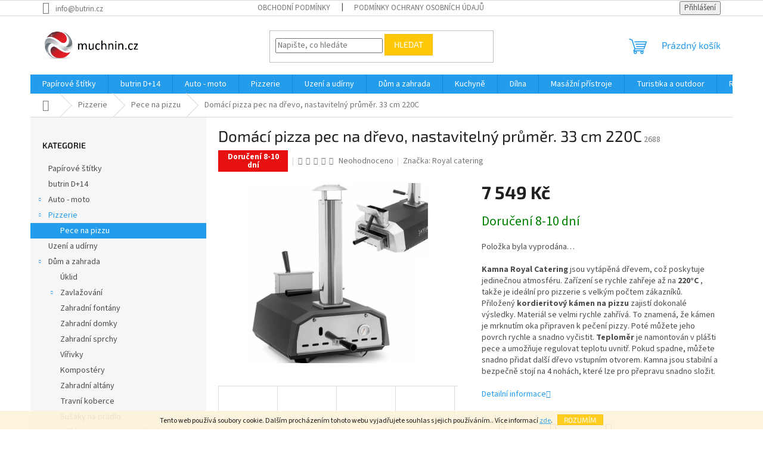

--- FILE ---
content_type: text/html; charset=utf-8
request_url: https://www.muchnin.cz/domaci-pizza-pec-na-drevo--nastavitelny-prumer--33-cm-220c/
body_size: 30051
content:
<!doctype html><html lang="cs" dir="ltr" class="header-background-light external-fonts-loaded"><head><meta charset="utf-8" /><meta name="viewport" content="width=device-width,initial-scale=1" /><title>Domácí pizza pec na dřevo, nastavitelný průměr. 33 cm 220C - muchnin.cz</title><link rel="preconnect" href="https://cdn.myshoptet.com" /><link rel="dns-prefetch" href="https://cdn.myshoptet.com" /><link rel="preload" href="https://cdn.myshoptet.com/prj/dist/master/cms/libs/jquery/jquery-1.11.3.min.js" as="script" /><link href="https://cdn.myshoptet.com/prj/dist/master/cms/templates/frontend_templates/shared/css/font-face/source-sans-3.css" rel="stylesheet"><link href="https://cdn.myshoptet.com/prj/dist/master/cms/templates/frontend_templates/shared/css/font-face/exo-2.css" rel="stylesheet"><link href="https://cdn.myshoptet.com/prj/dist/master/shop/dist/font-shoptet-11.css.62c94c7785ff2cea73b2.css" rel="stylesheet"><script>
dataLayer = [];
dataLayer.push({'shoptet' : {
    "pageId": 1081,
    "pageType": "productDetail",
    "currency": "CZK",
    "currencyInfo": {
        "decimalSeparator": ",",
        "exchangeRate": 1,
        "priceDecimalPlaces": 2,
        "symbol": "K\u010d",
        "symbolLeft": 0,
        "thousandSeparator": " "
    },
    "language": "cs",
    "projectId": 486665,
    "product": {
        "id": 2688,
        "guid": "693efa22-eaab-11ee-9db2-861242c41283",
        "hasVariants": false,
        "codes": [
            {
                "code": 2688
            }
        ],
        "code": "2688",
        "name": "Dom\u00e1c\u00ed pizza pec na d\u0159evo, nastaviteln\u00fd pr\u016fm\u011br. 33 cm 220C",
        "appendix": "",
        "weight": 0,
        "manufacturer": "Royal catering",
        "manufacturerGuid": "1EF53345D9F76D94B2D1DA0BA3DED3EE",
        "currentCategory": "Pizzerie | Pece na pizzu",
        "currentCategoryGuid": "24d8a858-eaa9-11ee-ad70-564987969f05",
        "defaultCategory": "Pizzerie | Pece na pizzu",
        "defaultCategoryGuid": "24d8a858-eaa9-11ee-ad70-564987969f05",
        "currency": "CZK",
        "priceWithVat": 7549
    },
    "stocks": [
        {
            "id": "ext",
            "title": "Sklad",
            "isDeliveryPoint": 0,
            "visibleOnEshop": 1
        }
    ],
    "cartInfo": {
        "id": null,
        "freeShipping": false,
        "freeShippingFrom": null,
        "leftToFreeGift": {
            "formattedPrice": "0 K\u010d",
            "priceLeft": 0
        },
        "freeGift": false,
        "leftToFreeShipping": {
            "priceLeft": null,
            "dependOnRegion": null,
            "formattedPrice": null
        },
        "discountCoupon": [],
        "getNoBillingShippingPrice": {
            "withoutVat": 0,
            "vat": 0,
            "withVat": 0
        },
        "cartItems": [],
        "taxMode": "ORDINARY"
    },
    "cart": [],
    "customer": {
        "priceRatio": 1,
        "priceListId": 1,
        "groupId": null,
        "registered": false,
        "mainAccount": false
    }
}});
</script>
<meta property="og:type" content="website"><meta property="og:site_name" content="muchnin.cz"><meta property="og:url" content="https://www.muchnin.cz/domaci-pizza-pec-na-drevo--nastavitelny-prumer--33-cm-220c/"><meta property="og:title" content="Domácí pizza pec na dřevo, nastavitelný průměr. 33 cm 220C - muchnin.cz"><meta name="author" content="muchnin.cz"><meta name="web_author" content="Shoptet.cz"><meta name="dcterms.rightsHolder" content="www.muchnin.cz"><meta name="robots" content="index,follow"><meta property="og:image" content="https://cdn.myshoptet.com/usr/www.muchnin.cz/user/shop/big/2688-5_10012970-domowy-piec-do-pizzy-opalany-drewnem-nastawny-sr-33cm-220c-ean-4062859188489-hurtownia-sklep.jpg?66017be3"><meta property="og:description" content="Domácí pizza pec na dřevo, nastavitelný průměr. 33 cm 220C. Kamna Royal Catering jsou vytápěná dřevem, což poskytuje jedinečnou atmosféru. Zařízení se rychle zahřeje až na 220°C , takže je ideální pro pizzerie s velkým počtem zákazníků. Přiložený kordieritový kámen na pizzu zajistí dokonalé výsledky. Materiál se velmi…"><meta name="description" content="Domácí pizza pec na dřevo, nastavitelný průměr. 33 cm 220C. Kamna Royal Catering jsou vytápěná dřevem, což poskytuje jedinečnou atmosféru. Zařízení se rychle zahřeje až na 220°C , takže je ideální pro pizzerie s velkým počtem zákazníků. Přiložený kordieritový kámen na pizzu zajistí dokonalé výsledky. Materiál se velmi…"><meta property="product:price:amount" content="7549"><meta property="product:price:currency" content="CZK"><style>:root {--color-primary: #239ceb;--color-primary-h: 204;--color-primary-s: 83%;--color-primary-l: 53%;--color-primary-hover: #1997e5;--color-primary-hover-h: 203;--color-primary-hover-s: 80%;--color-primary-hover-l: 50%;--color-secondary: #468c98;--color-secondary-h: 189;--color-secondary-s: 37%;--color-secondary-l: 44%;--color-secondary-hover: #3b7580;--color-secondary-hover-h: 190;--color-secondary-hover-s: 37%;--color-secondary-hover-l: 37%;--color-tertiary: #ffc807;--color-tertiary-h: 47;--color-tertiary-s: 100%;--color-tertiary-l: 51%;--color-tertiary-hover: #ffbb00;--color-tertiary-hover-h: 44;--color-tertiary-hover-s: 100%;--color-tertiary-hover-l: 50%;--color-header-background: #ffffff;--template-font: "Source Sans 3";--template-headings-font: "Exo 2";--header-background-url: none;--cookies-notice-background: #1A1937;--cookies-notice-color: #F8FAFB;--cookies-notice-button-hover: #f5f5f5;--cookies-notice-link-hover: #27263f;--templates-update-management-preview-mode-content: "Náhled aktualizací šablony je aktivní pro váš prohlížeč."}</style>
    
    <link href="https://cdn.myshoptet.com/prj/dist/master/shop/dist/main-11.less.5a24dcbbdabfd189c152.css" rel="stylesheet" />
                <link href="https://cdn.myshoptet.com/prj/dist/master/shop/dist/mobile-header-v1-11.less.1ee105d41b5f713c21aa.css" rel="stylesheet" />
    
    <script>var shoptet = shoptet || {};</script>
    <script src="https://cdn.myshoptet.com/prj/dist/master/shop/dist/main-3g-header.js.27c4444ba5dd6be3416d.js"></script>
<!-- User include --><!-- /User include --><link rel="shortcut icon" href="/favicon.ico" type="image/x-icon" /><link rel="canonical" href="https://www.muchnin.cz/domaci-pizza-pec-na-drevo--nastavitelny-prumer--33-cm-220c/" />    <!-- Global site tag (gtag.js) - Google Analytics -->
    <script async src="https://www.googletagmanager.com/gtag/js?id=G-7YX5F3G14X"></script>
    <script>
        
        window.dataLayer = window.dataLayer || [];
        function gtag(){dataLayer.push(arguments);}
        

        
        gtag('js', new Date());

                gtag('config', 'UA-172758986-1', { 'groups': "UA" });
        
                gtag('config', 'G-7YX5F3G14X', {"groups":"GA4","send_page_view":false,"content_group":"productDetail","currency":"CZK","page_language":"cs"});
        
        
        
        
        
        
                    gtag('event', 'page_view', {"send_to":"GA4","page_language":"cs","content_group":"productDetail","currency":"CZK"});
        
                gtag('set', 'currency', 'CZK');

        gtag('event', 'view_item', {
            "send_to": "UA",
            "items": [
                {
                    "id": "2688",
                    "name": "Dom\u00e1c\u00ed pizza pec na d\u0159evo, nastaviteln\u00fd pr\u016fm\u011br. 33 cm 220C",
                    "category": "Pizzerie \/ Pece na pizzu",
                                        "brand": "Royal catering",
                                                            "price": 6238.84
                }
            ]
        });
        
        
        
        
        
                    gtag('event', 'view_item', {"send_to":"GA4","page_language":"cs","content_group":"productDetail","value":6238.8400000000001,"currency":"CZK","items":[{"item_id":"2688","item_name":"Dom\u00e1c\u00ed pizza pec na d\u0159evo, nastaviteln\u00fd pr\u016fm\u011br. 33 cm 220C","item_brand":"Royal catering","item_category":"Pizzerie","item_category2":"Pece na pizzu","price":6238.8400000000001,"quantity":1,"index":0}]});
        
        
        
        
        
        
        
        document.addEventListener('DOMContentLoaded', function() {
            if (typeof shoptet.tracking !== 'undefined') {
                for (var id in shoptet.tracking.bannersList) {
                    gtag('event', 'view_promotion', {
                        "send_to": "UA",
                        "promotions": [
                            {
                                "id": shoptet.tracking.bannersList[id].id,
                                "name": shoptet.tracking.bannersList[id].name,
                                "position": shoptet.tracking.bannersList[id].position
                            }
                        ]
                    });
                }
            }

            shoptet.consent.onAccept(function(agreements) {
                if (agreements.length !== 0) {
                    console.debug('gtag consent accept');
                    var gtagConsentPayload =  {
                        'ad_storage': agreements.includes(shoptet.config.cookiesConsentOptPersonalisation)
                            ? 'granted' : 'denied',
                        'analytics_storage': agreements.includes(shoptet.config.cookiesConsentOptAnalytics)
                            ? 'granted' : 'denied',
                                                                                                'ad_user_data': agreements.includes(shoptet.config.cookiesConsentOptPersonalisation)
                            ? 'granted' : 'denied',
                        'ad_personalization': agreements.includes(shoptet.config.cookiesConsentOptPersonalisation)
                            ? 'granted' : 'denied',
                        };
                    console.debug('update consent data', gtagConsentPayload);
                    gtag('consent', 'update', gtagConsentPayload);
                    dataLayer.push(
                        { 'event': 'update_consent' }
                    );
                }
            });
        });
    </script>
</head><body class="desktop id-1081 in-pece-na-pizzu template-11 type-product type-detail multiple-columns-body columns-mobile-2 columns-3 ums_forms_redesign--off ums_a11y_category_page--on ums_discussion_rating_forms--off ums_flags_display_unification--on ums_a11y_login--on mobile-header-version-1"><noscript>
    <style>
        #header {
            padding-top: 0;
            position: relative !important;
            top: 0;
        }
        .header-navigation {
            position: relative !important;
        }
        .overall-wrapper {
            margin: 0 !important;
        }
        body:not(.ready) {
            visibility: visible !important;
        }
    </style>
    <div class="no-javascript">
        <div class="no-javascript__title">Musíte změnit nastavení vašeho prohlížeče</div>
        <div class="no-javascript__text">Podívejte se na: <a href="https://www.google.com/support/bin/answer.py?answer=23852">Jak povolit JavaScript ve vašem prohlížeči</a>.</div>
        <div class="no-javascript__text">Pokud používáte software na blokování reklam, může být nutné povolit JavaScript z této stránky.</div>
        <div class="no-javascript__text">Děkujeme.</div>
    </div>
</noscript>

        <div id="fb-root"></div>
        <script>
            window.fbAsyncInit = function() {
                FB.init({
                    autoLogAppEvents : true,
                    xfbml            : true,
                    version          : 'v24.0'
                });
            };
        </script>
        <script async defer crossorigin="anonymous" src="https://connect.facebook.net/cs_CZ/sdk.js#xfbml=1&version=v24.0"></script>    <div class="cookie-ag-wrap">
        <div class="site-msg cookies" data-testid="cookiePopup" data-nosnippet>
            <form action="">
                Tento web používá soubory cookie. Dalším procházením tohoto webu vyjadřujete souhlas s jejich používáním.. Více informací <a href="https://486665.myshoptet.com/podminky-ochrany-osobnich-udaju/" target="_blank" rel="noopener noreferrer">zde</a>.
                <button type="submit" class="btn btn-xs btn-default CookiesOK" data-cookie-notice-ttl="7" data-testid="buttonCookieSubmit">Rozumím</button>
            </form>
        </div>
            </div>
<a href="#content" class="skip-link sr-only">Přejít na obsah</a><div class="overall-wrapper"><div class="user-action"><div class="container">
    <div class="user-action-in">
                    <div id="login" class="user-action-login popup-widget login-widget" role="dialog" aria-labelledby="loginHeading">
        <div class="popup-widget-inner">
                            <h2 id="loginHeading">Přihlášení k vašemu účtu</h2><div id="customerLogin"><form action="/action/Customer/Login/" method="post" id="formLoginIncluded" class="csrf-enabled formLogin" data-testid="formLogin"><input type="hidden" name="referer" value="" /><div class="form-group"><div class="input-wrapper email js-validated-element-wrapper no-label"><input type="email" name="email" class="form-control" autofocus placeholder="E-mailová adresa (např. jan@novak.cz)" data-testid="inputEmail" autocomplete="email" required /></div></div><div class="form-group"><div class="input-wrapper password js-validated-element-wrapper no-label"><input type="password" name="password" class="form-control" placeholder="Heslo" data-testid="inputPassword" autocomplete="current-password" required /><span class="no-display">Nemůžete vyplnit toto pole</span><input type="text" name="surname" value="" class="no-display" /></div></div><div class="form-group"><div class="login-wrapper"><button type="submit" class="btn btn-secondary btn-text btn-login" data-testid="buttonSubmit">Přihlásit se</button><div class="password-helper"><a href="/registrace/" data-testid="signup" rel="nofollow">Nová registrace</a><a href="/klient/zapomenute-heslo/" rel="nofollow">Zapomenuté heslo</a></div></div></div></form>
</div>                    </div>
    </div>

                            <div id="cart-widget" class="user-action-cart popup-widget cart-widget loader-wrapper" data-testid="popupCartWidget" role="dialog" aria-hidden="true">
    <div class="popup-widget-inner cart-widget-inner place-cart-here">
        <div class="loader-overlay">
            <div class="loader"></div>
        </div>
    </div>

    <div class="cart-widget-button">
        <a href="/kosik/" class="btn btn-conversion" id="continue-order-button" rel="nofollow" data-testid="buttonNextStep">Pokračovat do košíku</a>
    </div>
</div>
            </div>
</div>
</div><div class="top-navigation-bar" data-testid="topNavigationBar">

    <div class="container">

        <div class="top-navigation-contacts">
            <strong>Zákaznická podpora:</strong><a href="mailto:info@butrin.cz" class="project-email" data-testid="contactboxEmail"><span>info@butrin.cz</span></a>        </div>

                            <div class="top-navigation-menu">
                <div class="top-navigation-menu-trigger"></div>
                <ul class="top-navigation-bar-menu">
                                            <li class="top-navigation-menu-item-39">
                            <a href="/obchodni-podminky/">Obchodní podmínky</a>
                        </li>
                                            <li class="top-navigation-menu-item-691">
                            <a href="/podminky-ochrany-osobnich-udaju/">Podmínky ochrany osobních údajů </a>
                        </li>
                                    </ul>
                <ul class="top-navigation-bar-menu-helper"></ul>
            </div>
        
        <div class="top-navigation-tools">
            <div class="responsive-tools">
                <a href="#" class="toggle-window" data-target="search" aria-label="Hledat" data-testid="linkSearchIcon"></a>
                                                            <a href="#" class="toggle-window" data-target="login"></a>
                                                    <a href="#" class="toggle-window" data-target="navigation" aria-label="Menu" data-testid="hamburgerMenu"></a>
            </div>
                        <button class="top-nav-button top-nav-button-login toggle-window" type="button" data-target="login" aria-haspopup="dialog" aria-controls="login" aria-expanded="false" data-testid="signin"><span>Přihlášení</span></button>        </div>

    </div>

</div>
<header id="header"><div class="container navigation-wrapper">
    <div class="header-top">
        <div class="site-name-wrapper">
            <div class="site-name"><a href="/" data-testid="linkWebsiteLogo"><img src="https://cdn.myshoptet.com/usr/www.muchnin.cz/user/logos/logo_e-shop_muchnin.jpg" alt="muchnin.cz" fetchpriority="low" /></a></div>        </div>
        <div class="search" itemscope itemtype="https://schema.org/WebSite">
            <meta itemprop="headline" content="Pece na pizzu"/><meta itemprop="url" content="https://www.muchnin.cz"/><meta itemprop="text" content="Domácí pizza pec na dřevo, nastavitelný průměr. 33 cm 220C. Kamna Royal Catering jsou vytápěná dřevem, což poskytuje jedinečnou atmosféru. Zařízení se rychle zahřeje až na 220°C , takže je ideální pro pizzerie s velkým počtem zákazníků. Přiložený kordieritový kámen na pizzu zajistí dokonalé výsledky. Materiál se..."/>            <form action="/action/ProductSearch/prepareString/" method="post"
    id="formSearchForm" class="search-form compact-form js-search-main"
    itemprop="potentialAction" itemscope itemtype="https://schema.org/SearchAction" data-testid="searchForm">
    <fieldset>
        <meta itemprop="target"
            content="https://www.muchnin.cz/vyhledavani/?string={string}"/>
        <input type="hidden" name="language" value="cs"/>
        
            
<input
    type="search"
    name="string"
        class="query-input form-control search-input js-search-input"
    placeholder="Napište, co hledáte"
    autocomplete="off"
    required
    itemprop="query-input"
    aria-label="Vyhledávání"
    data-testid="searchInput"
>
            <button type="submit" class="btn btn-default" data-testid="searchBtn">Hledat</button>
        
    </fieldset>
</form>
        </div>
        <div class="navigation-buttons">
                
    <a href="/kosik/" class="btn btn-icon toggle-window cart-count" data-target="cart" data-hover="true" data-redirect="true" data-testid="headerCart" rel="nofollow" aria-haspopup="dialog" aria-expanded="false" aria-controls="cart-widget">
        
                <span class="sr-only">Nákupní košík</span>
        
            <span class="cart-price visible-lg-inline-block" data-testid="headerCartPrice">
                                    Prázdný košík                            </span>
        
    
            </a>
        </div>
    </div>
    <nav id="navigation" aria-label="Hlavní menu" data-collapsible="true"><div class="navigation-in menu"><ul class="menu-level-1" role="menubar" data-testid="headerMenuItems"><li class="menu-item-1209" role="none"><a href="/papirove-stitky/" data-testid="headerMenuItem" role="menuitem" aria-expanded="false"><b>Papírové štítky</b></a></li>
<li class="menu-item-1029" role="none"><a href="/butrin-d-14/" data-testid="headerMenuItem" role="menuitem" aria-expanded="false"><b>butrin D+14</b></a></li>
<li class="menu-item-1059 ext" role="none"><a href="/auto-moto/" data-testid="headerMenuItem" role="menuitem" aria-haspopup="true" aria-expanded="false"><b>Auto - moto</b><span class="submenu-arrow"></span></a><ul class="menu-level-2" aria-label="Auto - moto" tabindex="-1" role="menu"><li class="menu-item-1062" role="none"><a href="/zavazadla-na-motorku/" class="menu-image" data-testid="headerMenuItem" tabindex="-1" aria-hidden="true"><img src="data:image/svg+xml,%3Csvg%20width%3D%22140%22%20height%3D%22100%22%20xmlns%3D%22http%3A%2F%2Fwww.w3.org%2F2000%2Fsvg%22%3E%3C%2Fsvg%3E" alt="" aria-hidden="true" width="140" height="100"  data-src="https://cdn.myshoptet.com/usr/www.muchnin.cz/user/categories/thumb/10061010-1.jpg" fetchpriority="low" /></a><div><a href="/zavazadla-na-motorku/" data-testid="headerMenuItem" role="menuitem"><span>Zavazadla na motorku</span></a>
                        </div></li><li class="menu-item-1116" role="none"><a href="/zvedaky-motocyklu/" class="menu-image" data-testid="headerMenuItem" tabindex="-1" aria-hidden="true"><img src="data:image/svg+xml,%3Csvg%20width%3D%22140%22%20height%3D%22100%22%20xmlns%3D%22http%3A%2F%2Fwww.w3.org%2F2000%2Fsvg%22%3E%3C%2Fsvg%3E" alt="" aria-hidden="true" width="140" height="100"  data-src="https://cdn.myshoptet.com/prj/dist/master/cms/templates/frontend_templates/00/img/folder.svg" fetchpriority="low" /></a><div><a href="/zvedaky-motocyklu/" data-testid="headerMenuItem" role="menuitem"><span>Zvedáky motocyklů</span></a>
                        </div></li></ul></li>
<li class="menu-item-1078 ext" role="none"><a href="/pizzerie/" data-testid="headerMenuItem" role="menuitem" aria-haspopup="true" aria-expanded="false"><b>Pizzerie</b><span class="submenu-arrow"></span></a><ul class="menu-level-2" aria-label="Pizzerie" tabindex="-1" role="menu"><li class="menu-item-1081 active" role="none"><a href="/pece-na-pizzu/" class="menu-image" data-testid="headerMenuItem" tabindex="-1" aria-hidden="true"><img src="data:image/svg+xml,%3Csvg%20width%3D%22140%22%20height%3D%22100%22%20xmlns%3D%22http%3A%2F%2Fwww.w3.org%2F2000%2Fsvg%22%3E%3C%2Fsvg%3E" alt="" aria-hidden="true" width="140" height="100"  data-src="https://cdn.myshoptet.com/usr/www.muchnin.cz/user/categories/thumb/10012969-1.jpg" fetchpriority="low" /></a><div><a href="/pece-na-pizzu/" data-testid="headerMenuItem" role="menuitem"><span>Pece na pizzu</span></a>
                        </div></li></ul></li>
<li class="menu-item-1157" role="none"><a href="/uzeni-a-udirny/" data-testid="headerMenuItem" role="menuitem" aria-expanded="false"><b>Uzení a udírny</b></a></li>
<li class="menu-item-708 ext" role="none"><a href="/dum-a-zahrada/" data-testid="headerMenuItem" role="menuitem" aria-haspopup="true" aria-expanded="false"><b>Dům a zahrada</b><span class="submenu-arrow"></span></a><ul class="menu-level-2" aria-label="Dům a zahrada" tabindex="-1" role="menu"><li class="menu-item-1033" role="none"><a href="/uklid/" class="menu-image" data-testid="headerMenuItem" tabindex="-1" aria-hidden="true"><img src="data:image/svg+xml,%3Csvg%20width%3D%22140%22%20height%3D%22100%22%20xmlns%3D%22http%3A%2F%2Fwww.w3.org%2F2000%2Fsvg%22%3E%3C%2Fsvg%3E" alt="" aria-hidden="true" width="140" height="100"  data-src="https://cdn.myshoptet.com/usr/www.muchnin.cz/user/categories/thumb/0dbb0633d7226e4f1c530f542109555f_large.jpg" fetchpriority="low" /></a><div><a href="/uklid/" data-testid="headerMenuItem" role="menuitem"><span>Úklid</span></a>
                        </div></li><li class="menu-item-1042 has-third-level" role="none"><a href="/zavlazovani/" class="menu-image" data-testid="headerMenuItem" tabindex="-1" aria-hidden="true"><img src="data:image/svg+xml,%3Csvg%20width%3D%22140%22%20height%3D%22100%22%20xmlns%3D%22http%3A%2F%2Fwww.w3.org%2F2000%2Fsvg%22%3E%3C%2Fsvg%3E" alt="" aria-hidden="true" width="140" height="100"  data-src="https://cdn.myshoptet.com/usr/www.muchnin.cz/user/categories/thumb/10061874-1.jpg" fetchpriority="low" /></a><div><a href="/zavlazovani/" data-testid="headerMenuItem" role="menuitem"><span>Zavlažování</span></a>
                                                    <ul class="menu-level-3" role="menu">
                                                                    <li class="menu-item-1045" role="none">
                                        <a href="/zahradni-hadice/" data-testid="headerMenuItem" role="menuitem">
                                            Zahradní hadice</a>,                                    </li>
                                                                    <li class="menu-item-1113" role="none">
                                        <a href="/cerpadla/" data-testid="headerMenuItem" role="menuitem">
                                            Čerpadla</a>,                                    </li>
                                                                    <li class="menu-item-1039" role="none">
                                        <a href="/nadrze-na-vodu/" data-testid="headerMenuItem" role="menuitem">
                                            Nádrže na vodu</a>                                    </li>
                                                            </ul>
                        </div></li><li class="menu-item-1048" role="none"><a href="/zahradni-fontany/" class="menu-image" data-testid="headerMenuItem" tabindex="-1" aria-hidden="true"><img src="data:image/svg+xml,%3Csvg%20width%3D%22140%22%20height%3D%22100%22%20xmlns%3D%22http%3A%2F%2Fwww.w3.org%2F2000%2Fsvg%22%3E%3C%2Fsvg%3E" alt="" aria-hidden="true" width="140" height="100"  data-src="https://cdn.myshoptet.com/usr/www.muchnin.cz/user/categories/thumb/10250756-fontanna-kaskada-ogrodowa-z-oswietleniem-led-3-misy-z-ptakami-8-w-ean-4062859230706-hurtownia-sklep_(1).jpg" fetchpriority="low" /></a><div><a href="/zahradni-fontany/" data-testid="headerMenuItem" role="menuitem"><span>Zahradní fontány</span></a>
                        </div></li><li class="menu-item-1068" role="none"><a href="/zahradni-domky/" class="menu-image" data-testid="headerMenuItem" tabindex="-1" aria-hidden="true"><img src="data:image/svg+xml,%3Csvg%20width%3D%22140%22%20height%3D%22100%22%20xmlns%3D%22http%3A%2F%2Fwww.w3.org%2F2000%2Fsvg%22%3E%3C%2Fsvg%3E" alt="" aria-hidden="true" width="140" height="100"  data-src="https://cdn.myshoptet.com/prj/dist/master/cms/templates/frontend_templates/00/img/folder.svg" fetchpriority="low" /></a><div><a href="/zahradni-domky/" data-testid="headerMenuItem" role="menuitem"><span>Zahradní domky</span></a>
                        </div></li><li class="menu-item-1074" role="none"><a href="/zahradni-sprchy/" class="menu-image" data-testid="headerMenuItem" tabindex="-1" aria-hidden="true"><img src="data:image/svg+xml,%3Csvg%20width%3D%22140%22%20height%3D%22100%22%20xmlns%3D%22http%3A%2F%2Fwww.w3.org%2F2000%2Fsvg%22%3E%3C%2Fsvg%3E" alt="" aria-hidden="true" width="140" height="100"  data-src="https://cdn.myshoptet.com/usr/www.muchnin.cz/user/categories/thumb/10250743-2_(1).jpg" fetchpriority="low" /></a><div><a href="/zahradni-sprchy/" data-testid="headerMenuItem" role="menuitem"><span>Zahradní sprchy</span></a>
                        </div></li><li class="menu-item-1101" role="none"><a href="/virivky/" class="menu-image" data-testid="headerMenuItem" tabindex="-1" aria-hidden="true"><img src="data:image/svg+xml,%3Csvg%20width%3D%22140%22%20height%3D%22100%22%20xmlns%3D%22http%3A%2F%2Fwww.w3.org%2F2000%2Fsvg%22%3E%3C%2Fsvg%3E" alt="" aria-hidden="true" width="140" height="100"  data-src="https://cdn.myshoptet.com/usr/www.muchnin.cz/user/categories/thumb/v____.jpg" fetchpriority="low" /></a><div><a href="/virivky/" data-testid="headerMenuItem" role="menuitem"><span>Vířivky</span></a>
                        </div></li><li class="menu-item-1104" role="none"><a href="/kompostery/" class="menu-image" data-testid="headerMenuItem" tabindex="-1" aria-hidden="true"><img src="data:image/svg+xml,%3Csvg%20width%3D%22140%22%20height%3D%22100%22%20xmlns%3D%22http%3A%2F%2Fwww.w3.org%2F2000%2Fsvg%22%3E%3C%2Fsvg%3E" alt="" aria-hidden="true" width="140" height="100"  data-src="https://cdn.myshoptet.com/usr/www.muchnin.cz/user/categories/thumb/elektr2-1.jpg" fetchpriority="low" /></a><div><a href="/kompostery/" data-testid="headerMenuItem" role="menuitem"><span>Kompostéry</span></a>
                        </div></li><li class="menu-item-1107" role="none"><a href="/zahradni-altany/" class="menu-image" data-testid="headerMenuItem" tabindex="-1" aria-hidden="true"><img src="data:image/svg+xml,%3Csvg%20width%3D%22140%22%20height%3D%22100%22%20xmlns%3D%22http%3A%2F%2Fwww.w3.org%2F2000%2Fsvg%22%3E%3C%2Fsvg%3E" alt="" aria-hidden="true" width="140" height="100"  data-src="https://cdn.myshoptet.com/usr/www.muchnin.cz/user/categories/thumb/10250438-1.jpg" fetchpriority="low" /></a><div><a href="/zahradni-altany/" data-testid="headerMenuItem" role="menuitem"><span>Zahradní altány</span></a>
                        </div></li><li class="menu-item-1110" role="none"><a href="/travni-koberce/" class="menu-image" data-testid="headerMenuItem" tabindex="-1" aria-hidden="true"><img src="data:image/svg+xml,%3Csvg%20width%3D%22140%22%20height%3D%22100%22%20xmlns%3D%22http%3A%2F%2Fwww.w3.org%2F2000%2Fsvg%22%3E%3C%2Fsvg%3E" alt="" aria-hidden="true" width="140" height="100"  data-src="https://cdn.myshoptet.com/usr/www.muchnin.cz/user/categories/thumb/10090266-sztuczna-trawa-na-taras-balkon-miekka-30-mm-20-10-cm-200-x-400-cm-ean-4062859086501-hurtownia-sklep.jpg" fetchpriority="low" /></a><div><a href="/travni-koberce/" data-testid="headerMenuItem" role="menuitem"><span>Travní koberce</span></a>
                        </div></li><li class="menu-item-1125" role="none"><a href="/susaky-na-pradlo/" class="menu-image" data-testid="headerMenuItem" tabindex="-1" aria-hidden="true"><img src="data:image/svg+xml,%3Csvg%20width%3D%22140%22%20height%3D%22100%22%20xmlns%3D%22http%3A%2F%2Fwww.w3.org%2F2000%2Fsvg%22%3E%3C%2Fsvg%3E" alt="" aria-hidden="true" width="140" height="100"  data-src="https://cdn.myshoptet.com/usr/www.muchnin.cz/user/categories/thumb/8_max.jpg" fetchpriority="low" /></a><div><a href="/susaky-na-pradlo/" data-testid="headerMenuItem" role="menuitem"><span>Sušáky na prádlo</span></a>
                        </div></li><li class="menu-item-1136" role="none"><a href="/vesaky-a-police-na-obleceni/" class="menu-image" data-testid="headerMenuItem" tabindex="-1" aria-hidden="true"><img src="data:image/svg+xml,%3Csvg%20width%3D%22140%22%20height%3D%22100%22%20xmlns%3D%22http%3A%2F%2Fwww.w3.org%2F2000%2Fsvg%22%3E%3C%2Fsvg%3E" alt="" aria-hidden="true" width="140" height="100"  data-src="https://cdn.myshoptet.com/usr/www.muchnin.cz/user/categories/thumb/vesak.jpg" fetchpriority="low" /></a><div><a href="/vesaky-a-police-na-obleceni/" data-testid="headerMenuItem" role="menuitem"><span>Věšáky a police na oblečení</span></a>
                        </div></li><li class="menu-item-1139" role="none"><a href="/zahradni-houpacky/" class="menu-image" data-testid="headerMenuItem" tabindex="-1" aria-hidden="true"><img src="data:image/svg+xml,%3Csvg%20width%3D%22140%22%20height%3D%22100%22%20xmlns%3D%22http%3A%2F%2Fwww.w3.org%2F2000%2Fsvg%22%3E%3C%2Fsvg%3E" alt="" aria-hidden="true" width="140" height="100"  data-src="https://cdn.myshoptet.com/usr/www.muchnin.cz/user/categories/thumb/2_max.jpg" fetchpriority="low" /></a><div><a href="/zahradni-houpacky/" data-testid="headerMenuItem" role="menuitem"><span>Zahradní houpačky</span></a>
                        </div></li><li class="menu-item-1142" role="none"><a href="/skladaci-markyzy-a-balkonove-slunecni-clony/" class="menu-image" data-testid="headerMenuItem" tabindex="-1" aria-hidden="true"><img src="data:image/svg+xml,%3Csvg%20width%3D%22140%22%20height%3D%22100%22%20xmlns%3D%22http%3A%2F%2Fwww.w3.org%2F2000%2Fsvg%22%3E%3C%2Fsvg%3E" alt="" aria-hidden="true" width="140" height="100"  data-src="https://cdn.myshoptet.com/usr/www.muchnin.cz/user/categories/thumb/2_max-1.jpg" fetchpriority="low" /></a><div><a href="/skladaci-markyzy-a-balkonove-slunecni-clony/" data-testid="headerMenuItem" role="menuitem"><span>Skládací markýzy a balkónové sluneční clony</span></a>
                        </div></li><li class="menu-item-1148" role="none"><a href="/kontaktni-grily/" class="menu-image" data-testid="headerMenuItem" tabindex="-1" aria-hidden="true"><img src="data:image/svg+xml,%3Csvg%20width%3D%22140%22%20height%3D%22100%22%20xmlns%3D%22http%3A%2F%2Fwww.w3.org%2F2000%2Fsvg%22%3E%3C%2Fsvg%3E" alt="" aria-hidden="true" width="140" height="100"  data-src="https://cdn.myshoptet.com/prj/dist/master/cms/templates/frontend_templates/00/img/folder.svg" fetchpriority="low" /></a><div><a href="/kontaktni-grily/" data-testid="headerMenuItem" role="menuitem"><span>Kontaktní grily</span></a>
                        </div></li><li class="menu-item-1187" role="none"><a href="/osvetleni-vytapeni-terasy/" class="menu-image" data-testid="headerMenuItem" tabindex="-1" aria-hidden="true"><img src="data:image/svg+xml,%3Csvg%20width%3D%22140%22%20height%3D%22100%22%20xmlns%3D%22http%3A%2F%2Fwww.w3.org%2F2000%2Fsvg%22%3E%3C%2Fsvg%3E" alt="" aria-hidden="true" width="140" height="100"  data-src="https://cdn.myshoptet.com/usr/www.muchnin.cz/user/categories/thumb/10250788-lampa-grzewcza-tarasowa-na-podczerwien-wiszaca-1500-w-ean-4062859235138-hurtownia-sklep.jpg" fetchpriority="low" /></a><div><a href="/osvetleni-vytapeni-terasy/" data-testid="headerMenuItem" role="menuitem"><span>Osvětlení vytápění terasy</span></a>
                        </div></li><li class="menu-item-861" role="none"><a href="/odpuzovace-zvirat/" class="menu-image" data-testid="headerMenuItem" tabindex="-1" aria-hidden="true"><img src="data:image/svg+xml,%3Csvg%20width%3D%22140%22%20height%3D%22100%22%20xmlns%3D%22http%3A%2F%2Fwww.w3.org%2F2000%2Fsvg%22%3E%3C%2Fsvg%3E" alt="" aria-hidden="true" width="140" height="100"  data-src="https://cdn.myshoptet.com/usr/www.muchnin.cz/user/categories/thumb/2-2.jpg" fetchpriority="low" /></a><div><a href="/odpuzovace-zvirat/" data-testid="headerMenuItem" role="menuitem"><span>Odpuzovače zvířat</span></a>
                        </div></li><li class="menu-item-711" role="none"><a href="/zahradni-grily/" class="menu-image" data-testid="headerMenuItem" tabindex="-1" aria-hidden="true"><img src="data:image/svg+xml,%3Csvg%20width%3D%22140%22%20height%3D%22100%22%20xmlns%3D%22http%3A%2F%2Fwww.w3.org%2F2000%2Fsvg%22%3E%3C%2Fsvg%3E" alt="" aria-hidden="true" width="140" height="100"  data-src="https://cdn.myshoptet.com/usr/www.muchnin.cz/user/categories/thumb/zahradn___grily.jpg" fetchpriority="low" /></a><div><a href="/zahradni-grily/" data-testid="headerMenuItem" role="menuitem"><span>Zahradní grily</span></a>
                        </div></li><li class="menu-item-810 has-third-level" role="none"><a href="/zahradni-nabytek/" class="menu-image" data-testid="headerMenuItem" tabindex="-1" aria-hidden="true"><img src="data:image/svg+xml,%3Csvg%20width%3D%22140%22%20height%3D%22100%22%20xmlns%3D%22http%3A%2F%2Fwww.w3.org%2F2000%2Fsvg%22%3E%3C%2Fsvg%3E" alt="" aria-hidden="true" width="140" height="100"  data-src="https://cdn.myshoptet.com/usr/www.muchnin.cz/user/categories/thumb/1-2.jpg" fetchpriority="low" /></a><div><a href="/zahradni-nabytek/" data-testid="headerMenuItem" role="menuitem"><span>Zahradní nábytek</span></a>
                                                    <ul class="menu-level-3" role="menu">
                                                                    <li class="menu-item-888" role="none">
                                        <a href="/zahradni-slunecniky-a-doplnky/" data-testid="headerMenuItem" role="menuitem">
                                            Zahradní slunečníky a doplňky</a>,                                    </li>
                                                                    <li class="menu-item-948" role="none">
                                        <a href="/party-stany/" data-testid="headerMenuItem" role="menuitem">
                                            Párty stany</a>                                    </li>
                                                            </ul>
                        </div></li><li class="menu-item-717" role="none"><a href="/prislusenstvi-ke-grilum/" class="menu-image" data-testid="headerMenuItem" tabindex="-1" aria-hidden="true"><img src="data:image/svg+xml,%3Csvg%20width%3D%22140%22%20height%3D%22100%22%20xmlns%3D%22http%3A%2F%2Fwww.w3.org%2F2000%2Fsvg%22%3E%3C%2Fsvg%3E" alt="" aria-hidden="true" width="140" height="100"  data-src="https://cdn.myshoptet.com/usr/www.muchnin.cz/user/categories/thumb/11.jpg" fetchpriority="low" /></a><div><a href="/prislusenstvi-ke-grilum/" data-testid="headerMenuItem" role="menuitem"><span>Příslušenství ke grilům</span></a>
                        </div></li><li class="menu-item-723" role="none"><a href="/zavesne-site-a-hamaky/" class="menu-image" data-testid="headerMenuItem" tabindex="-1" aria-hidden="true"><img src="data:image/svg+xml,%3Csvg%20width%3D%22140%22%20height%3D%22100%22%20xmlns%3D%22http%3A%2F%2Fwww.w3.org%2F2000%2Fsvg%22%3E%3C%2Fsvg%3E" alt="" aria-hidden="true" width="140" height="100"  data-src="https://cdn.myshoptet.com/usr/www.muchnin.cz/user/categories/thumb/2.jpg" fetchpriority="low" /></a><div><a href="/zavesne-site-a-hamaky/" data-testid="headerMenuItem" role="menuitem"><span>Závěsné sítě a hamaky</span></a>
                        </div></li><li class="menu-item-726" role="none"><a href="/postovni-schranky/" class="menu-image" data-testid="headerMenuItem" tabindex="-1" aria-hidden="true"><img src="data:image/svg+xml,%3Csvg%20width%3D%22140%22%20height%3D%22100%22%20xmlns%3D%22http%3A%2F%2Fwww.w3.org%2F2000%2Fsvg%22%3E%3C%2Fsvg%3E" alt="" aria-hidden="true" width="140" height="100"  data-src="https://cdn.myshoptet.com/usr/www.muchnin.cz/user/categories/thumb/12.jpg" fetchpriority="low" /></a><div><a href="/postovni-schranky/" data-testid="headerMenuItem" role="menuitem"><span>Poštovní schránky</span></a>
                        </div></li><li class="menu-item-858 has-third-level" role="none"><a href="/osvetleni/" class="menu-image" data-testid="headerMenuItem" tabindex="-1" aria-hidden="true"><img src="data:image/svg+xml,%3Csvg%20width%3D%22140%22%20height%3D%22100%22%20xmlns%3D%22http%3A%2F%2Fwww.w3.org%2F2000%2Fsvg%22%3E%3C%2Fsvg%3E" alt="" aria-hidden="true" width="140" height="100"  data-src="https://cdn.myshoptet.com/usr/www.muchnin.cz/user/categories/thumb/osv.jpg" fetchpriority="low" /></a><div><a href="/osvetleni/" data-testid="headerMenuItem" role="menuitem"><span>Osvětlení</span></a>
                                                    <ul class="menu-level-3" role="menu">
                                                                    <li class="menu-item-876" role="none">
                                        <a href="/dilenske-osvetleni/" data-testid="headerMenuItem" role="menuitem">
                                            Dílenské svítilny</a>                                    </li>
                                                            </ul>
                        </div></li><li class="menu-item-867" role="none"><a href="/zahradni-lampy/" class="menu-image" data-testid="headerMenuItem" tabindex="-1" aria-hidden="true"><img src="data:image/svg+xml,%3Csvg%20width%3D%22140%22%20height%3D%22100%22%20xmlns%3D%22http%3A%2F%2Fwww.w3.org%2F2000%2Fsvg%22%3E%3C%2Fsvg%3E" alt="" aria-hidden="true" width="140" height="100"  data-src="https://cdn.myshoptet.com/usr/www.muchnin.cz/user/categories/thumb/zahlamp.jpg" fetchpriority="low" /></a><div><a href="/zahradni-lampy/" data-testid="headerMenuItem" role="menuitem"><span>Zahradní lampy</span></a>
                        </div></li><li class="menu-item-879" role="none"><a href="/lepici-pasky/" class="menu-image" data-testid="headerMenuItem" tabindex="-1" aria-hidden="true"><img src="data:image/svg+xml,%3Csvg%20width%3D%22140%22%20height%3D%22100%22%20xmlns%3D%22http%3A%2F%2Fwww.w3.org%2F2000%2Fsvg%22%3E%3C%2Fsvg%3E" alt="" aria-hidden="true" width="140" height="100"  data-src="https://cdn.myshoptet.com/usr/www.muchnin.cz/user/categories/thumb/lep__c___p__ska.jpg" fetchpriority="low" /></a><div><a href="/lepici-pasky/" data-testid="headerMenuItem" role="menuitem"><span>Lepící pásky</span></a>
                        </div></li><li class="menu-item-969" role="none"><a href="/prislusenstvi-k-bazenum/" class="menu-image" data-testid="headerMenuItem" tabindex="-1" aria-hidden="true"><img src="data:image/svg+xml,%3Csvg%20width%3D%22140%22%20height%3D%22100%22%20xmlns%3D%22http%3A%2F%2Fwww.w3.org%2F2000%2Fsvg%22%3E%3C%2Fsvg%3E" alt="" aria-hidden="true" width="140" height="100"  data-src="https://cdn.myshoptet.com/usr/www.muchnin.cz/user/categories/thumb/7zdix5oaz3ofjs6g60mz4fn1v.jpg" fetchpriority="low" /></a><div><a href="/prislusenstvi-k-bazenum/" data-testid="headerMenuItem" role="menuitem"><span>Příslušenství k bazénům</span></a>
                        </div></li><li class="menu-item-981" role="none"><a href="/organizery/" class="menu-image" data-testid="headerMenuItem" tabindex="-1" aria-hidden="true"><img src="data:image/svg+xml,%3Csvg%20width%3D%22140%22%20height%3D%22100%22%20xmlns%3D%22http%3A%2F%2Fwww.w3.org%2F2000%2Fsvg%22%3E%3C%2Fsvg%3E" alt="" aria-hidden="true" width="140" height="100"  data-src="https://cdn.myshoptet.com/usr/www.muchnin.cz/user/categories/thumb/cze_pl_organizer-kufru-o17233-15462_1.jpg" fetchpriority="low" /></a><div><a href="/organizery/" data-testid="headerMenuItem" role="menuitem"><span>Organizéry</span></a>
                        </div></li><li class="menu-item-987 has-third-level" role="none"><a href="/telova-kosmetika/" class="menu-image" data-testid="headerMenuItem" tabindex="-1" aria-hidden="true"><img src="data:image/svg+xml,%3Csvg%20width%3D%22140%22%20height%3D%22100%22%20xmlns%3D%22http%3A%2F%2Fwww.w3.org%2F2000%2Fsvg%22%3E%3C%2Fsvg%3E" alt="" aria-hidden="true" width="140" height="100"  data-src="https://cdn.myshoptet.com/usr/www.muchnin.cz/user/categories/thumb/bepanthen-care-mast-100g.jpg" fetchpriority="low" /></a><div><a href="/telova-kosmetika/" data-testid="headerMenuItem" role="menuitem"><span>Tělová kosmetika</span></a>
                                                    <ul class="menu-level-3" role="menu">
                                                                    <li class="menu-item-1077" role="none">
                                        <a href="/vlozky-do-bot/" data-testid="headerMenuItem" role="menuitem">
                                            Vložky do bot</a>                                    </li>
                                                            </ul>
                        </div></li></ul></li>
<li class="menu-item-903 ext" role="none"><a href="/kuchyne/" data-testid="headerMenuItem" role="menuitem" aria-haspopup="true" aria-expanded="false"><b>Kuchyně</b><span class="submenu-arrow"></span></a><ul class="menu-level-2" aria-label="Kuchyně" tabindex="-1" role="menu"><li class="menu-item-1160" role="none"><a href="/sous-vide-varice/" class="menu-image" data-testid="headerMenuItem" tabindex="-1" aria-hidden="true"><img src="data:image/svg+xml,%3Csvg%20width%3D%22140%22%20height%3D%22100%22%20xmlns%3D%22http%3A%2F%2Fwww.w3.org%2F2000%2Fsvg%22%3E%3C%2Fsvg%3E" alt="" aria-hidden="true" width="140" height="100"  data-src="https://cdn.myshoptet.com/usr/www.muchnin.cz/user/categories/thumb/115133_1.jpg" fetchpriority="low" /></a><div><a href="/sous-vide-varice/" data-testid="headerMenuItem" role="menuitem"><span>Sous - Vide vařiče</span></a>
                        </div></li><li class="menu-item-1188" role="none"><a href="/hrnce-a-nadoby/" class="menu-image" data-testid="headerMenuItem" tabindex="-1" aria-hidden="true"><img src="data:image/svg+xml,%3Csvg%20width%3D%22140%22%20height%3D%22100%22%20xmlns%3D%22http%3A%2F%2Fwww.w3.org%2F2000%2Fsvg%22%3E%3C%2Fsvg%3E" alt="" aria-hidden="true" width="140" height="100"  data-src="https://cdn.myshoptet.com/usr/www.muchnin.cz/user/categories/thumb/629130-2.jpg" fetchpriority="low" /></a><div><a href="/hrnce-a-nadoby/" data-testid="headerMenuItem" role="menuitem"><span>Hrnce a nádoby</span></a>
                        </div></li><li class="menu-item-1191" role="none"><a href="/vakuove-baleni/" class="menu-image" data-testid="headerMenuItem" tabindex="-1" aria-hidden="true"><img src="data:image/svg+xml,%3Csvg%20width%3D%22140%22%20height%3D%22100%22%20xmlns%3D%22http%3A%2F%2Fwww.w3.org%2F2000%2Fsvg%22%3E%3C%2Fsvg%3E" alt="" aria-hidden="true" width="140" height="100"  data-src="https://cdn.myshoptet.com/usr/www.muchnin.cz/user/categories/thumb/201626-4.jpg" fetchpriority="low" /></a><div><a href="/vakuove-baleni/" data-testid="headerMenuItem" role="menuitem"><span>Vakuové balení</span></a>
                        </div></li><li class="menu-item-1086" role="none"><a href="/gastro-vahy/" class="menu-image" data-testid="headerMenuItem" tabindex="-1" aria-hidden="true"><img src="data:image/svg+xml,%3Csvg%20width%3D%22140%22%20height%3D%22100%22%20xmlns%3D%22http%3A%2F%2Fwww.w3.org%2F2000%2Fsvg%22%3E%3C%2Fsvg%3E" alt="" aria-hidden="true" width="140" height="100"  data-src="https://cdn.myshoptet.com/prj/dist/master/cms/templates/frontend_templates/00/img/folder.svg" fetchpriority="low" /></a><div><a href="/gastro-vahy/" data-testid="headerMenuItem" role="menuitem"><span>Gastro váhy</span></a>
                        </div></li><li class="menu-item-954" role="none"><a href="/termosky-a-termohrnky/" class="menu-image" data-testid="headerMenuItem" tabindex="-1" aria-hidden="true"><img src="data:image/svg+xml,%3Csvg%20width%3D%22140%22%20height%3D%22100%22%20xmlns%3D%22http%3A%2F%2Fwww.w3.org%2F2000%2Fsvg%22%3E%3C%2Fsvg%3E" alt="" aria-hidden="true" width="140" height="100"  data-src="https://cdn.myshoptet.com/usr/www.muchnin.cz/user/categories/thumb/kx6358_168115.jpg" fetchpriority="low" /></a><div><a href="/termosky-a-termohrnky/" data-testid="headerMenuItem" role="menuitem"><span>Termosky a termohrnky</span></a>
                        </div></li><li class="menu-item-942" role="none"><a href="/odkapavace-nadobi/" class="menu-image" data-testid="headerMenuItem" tabindex="-1" aria-hidden="true"><img src="data:image/svg+xml,%3Csvg%20width%3D%22140%22%20height%3D%22100%22%20xmlns%3D%22http%3A%2F%2Fwww.w3.org%2F2000%2Fsvg%22%3E%3C%2Fsvg%3E" alt="" aria-hidden="true" width="140" height="100"  data-src="https://cdn.myshoptet.com/usr/www.muchnin.cz/user/categories/thumb/1-18.jpg" fetchpriority="low" /></a><div><a href="/odkapavace-nadobi/" data-testid="headerMenuItem" role="menuitem"><span>Odkapávače nádobí</span></a>
                        </div></li><li class="menu-item-906" role="none"><a href="/kuchynske-teplomery/" class="menu-image" data-testid="headerMenuItem" tabindex="-1" aria-hidden="true"><img src="data:image/svg+xml,%3Csvg%20width%3D%22140%22%20height%3D%22100%22%20xmlns%3D%22http%3A%2F%2Fwww.w3.org%2F2000%2Fsvg%22%3E%3C%2Fsvg%3E" alt="" aria-hidden="true" width="140" height="100"  data-src="https://cdn.myshoptet.com/usr/www.muchnin.cz/user/categories/thumb/1.jpg" fetchpriority="low" /></a><div><a href="/kuchynske-teplomery/" data-testid="headerMenuItem" role="menuitem"><span>Kuchyňské teploměry</span></a>
                        </div></li><li class="menu-item-957" role="none"><a href="/noze/" class="menu-image" data-testid="headerMenuItem" tabindex="-1" aria-hidden="true"><img src="data:image/svg+xml,%3Csvg%20width%3D%22140%22%20height%3D%22100%22%20xmlns%3D%22http%3A%2F%2Fwww.w3.org%2F2000%2Fsvg%22%3E%3C%2Fsvg%3E" alt="" aria-hidden="true" width="140" height="100"  data-src="https://cdn.myshoptet.com/usr/www.muchnin.cz/user/categories/thumb/kx758152690.jpg" fetchpriority="low" /></a><div><a href="/noze/" data-testid="headerMenuItem" role="menuitem"><span>Nože</span></a>
                        </div></li></ul></li>
<li class="menu-item-996 ext" role="none"><a href="/dilna/" data-testid="headerMenuItem" role="menuitem" aria-haspopup="true" aria-expanded="false"><b>Dílna</b><span class="submenu-arrow"></span></a><ul class="menu-level-2" aria-label="Dílna" tabindex="-1" role="menu"><li class="menu-item-1089" role="none"><a href="/svarecky/" class="menu-image" data-testid="headerMenuItem" tabindex="-1" aria-hidden="true"><img src="data:image/svg+xml,%3Csvg%20width%3D%22140%22%20height%3D%22100%22%20xmlns%3D%22http%3A%2F%2Fwww.w3.org%2F2000%2Fsvg%22%3E%3C%2Fsvg%3E" alt="" aria-hidden="true" width="140" height="100"  data-src="https://cdn.myshoptet.com/usr/www.muchnin.cz/user/categories/thumb/pizza_obr_rf-1.jpg" fetchpriority="low" /></a><div><a href="/svarecky/" data-testid="headerMenuItem" role="menuitem"><span>Svářečky</span></a>
                        </div></li><li class="menu-item-1098" role="none"><a href="/pajeci-stanice/" class="menu-image" data-testid="headerMenuItem" tabindex="-1" aria-hidden="true"><img src="data:image/svg+xml,%3Csvg%20width%3D%22140%22%20height%3D%22100%22%20xmlns%3D%22http%3A%2F%2Fwww.w3.org%2F2000%2Fsvg%22%3E%3C%2Fsvg%3E" alt="" aria-hidden="true" width="140" height="100"  data-src="https://cdn.myshoptet.com/prj/dist/master/cms/templates/frontend_templates/00/img/folder.svg" fetchpriority="low" /></a><div><a href="/pajeci-stanice/" data-testid="headerMenuItem" role="menuitem"><span>Pájecí stanice</span></a>
                        </div></li><li class="menu-item-1145" role="none"><a href="/skladove-vahy/" class="menu-image" data-testid="headerMenuItem" tabindex="-1" aria-hidden="true"><img src="data:image/svg+xml,%3Csvg%20width%3D%22140%22%20height%3D%22100%22%20xmlns%3D%22http%3A%2F%2Fwww.w3.org%2F2000%2Fsvg%22%3E%3C%2Fsvg%3E" alt="" aria-hidden="true" width="140" height="100"  data-src="https://cdn.myshoptet.com/prj/dist/master/cms/templates/frontend_templates/00/img/folder.svg" fetchpriority="low" /></a><div><a href="/skladove-vahy/" data-testid="headerMenuItem" role="menuitem"><span>Skladové váhy</span></a>
                        </div></li><li class="menu-item-1206" role="none"><a href="/dilenska-a-prumyslova-topidla/" class="menu-image" data-testid="headerMenuItem" tabindex="-1" aria-hidden="true"><img src="data:image/svg+xml,%3Csvg%20width%3D%22140%22%20height%3D%22100%22%20xmlns%3D%22http%3A%2F%2Fwww.w3.org%2F2000%2Fsvg%22%3E%3C%2Fsvg%3E" alt="" aria-hidden="true" width="140" height="100"  data-src="https://cdn.myshoptet.com/usr/www.muchnin.cz/user/categories/thumb/xll.jpg" fetchpriority="low" /></a><div><a href="/dilenska-a-prumyslova-topidla/" data-testid="headerMenuItem" role="menuitem"><span>Dílenská a průmyslová topidla</span></a>
                        </div></li><li class="menu-item-999" role="none"><a href="/pajecky/" class="menu-image" data-testid="headerMenuItem" tabindex="-1" aria-hidden="true"><img src="data:image/svg+xml,%3Csvg%20width%3D%22140%22%20height%3D%22100%22%20xmlns%3D%22http%3A%2F%2Fwww.w3.org%2F2000%2Fsvg%22%3E%3C%2Fsvg%3E" alt="" aria-hidden="true" width="140" height="100"  data-src="https://cdn.myshoptet.com/usr/www.muchnin.cz/user/categories/thumb/xfcqo7tronr8v1hdg8vbholpd.jpg" fetchpriority="low" /></a><div><a href="/pajecky/" data-testid="headerMenuItem" role="menuitem"><span>Páječky</span></a>
                        </div></li><li class="menu-item-1002" role="none"><a href="/ampermetry-a-voltmetry/" class="menu-image" data-testid="headerMenuItem" tabindex="-1" aria-hidden="true"><img src="data:image/svg+xml,%3Csvg%20width%3D%22140%22%20height%3D%22100%22%20xmlns%3D%22http%3A%2F%2Fwww.w3.org%2F2000%2Fsvg%22%3E%3C%2Fsvg%3E" alt="" aria-hidden="true" width="140" height="100"  data-src="https://cdn.myshoptet.com/usr/www.muchnin.cz/user/categories/thumb/cgseamegpe4scnh6k16j28aa0.jpg" fetchpriority="low" /></a><div><a href="/ampermetry-a-voltmetry/" data-testid="headerMenuItem" role="menuitem"><span>Ampérmetry a voltmetry</span></a>
                        </div></li><li class="menu-item-1005" role="none"><a href="/lepici-pistole/" class="menu-image" data-testid="headerMenuItem" tabindex="-1" aria-hidden="true"><img src="data:image/svg+xml,%3Csvg%20width%3D%22140%22%20height%3D%22100%22%20xmlns%3D%22http%3A%2F%2Fwww.w3.org%2F2000%2Fsvg%22%3E%3C%2Fsvg%3E" alt="" aria-hidden="true" width="140" height="100"  data-src="https://cdn.myshoptet.com/usr/www.muchnin.cz/user/categories/thumb/2wbazld1vrn1e37xzbmkekkar.jpg" fetchpriority="low" /></a><div><a href="/lepici-pistole/" data-testid="headerMenuItem" role="menuitem"><span>Lepící pistole</span></a>
                        </div></li><li class="menu-item-1008 has-third-level" role="none"><a href="/rucni-naradi/" class="menu-image" data-testid="headerMenuItem" tabindex="-1" aria-hidden="true"><img src="data:image/svg+xml,%3Csvg%20width%3D%22140%22%20height%3D%22100%22%20xmlns%3D%22http%3A%2F%2Fwww.w3.org%2F2000%2Fsvg%22%3E%3C%2Fsvg%3E" alt="" aria-hidden="true" width="140" height="100"  data-src="https://cdn.myshoptet.com/usr/www.muchnin.cz/user/categories/thumb/842033a1d9379ebbbd9be454aea5cb7d.jpg" fetchpriority="low" /></a><div><a href="/rucni-naradi/" data-testid="headerMenuItem" role="menuitem"><span>Ruční nářadí</span></a>
                                                    <ul class="menu-level-3" role="menu">
                                                                    <li class="menu-item-1011" role="none">
                                        <a href="/klasicke-sroubovaky/" data-testid="headerMenuItem" role="menuitem">
                                            Klasické šroubováky</a>                                    </li>
                                                            </ul>
                        </div></li><li class="menu-item-1014" role="none"><a href="/sady-naradi-do-dilny/" class="menu-image" data-testid="headerMenuItem" tabindex="-1" aria-hidden="true"><img src="data:image/svg+xml,%3Csvg%20width%3D%22140%22%20height%3D%22100%22%20xmlns%3D%22http%3A%2F%2Fwww.w3.org%2F2000%2Fsvg%22%3E%3C%2Fsvg%3E" alt="" aria-hidden="true" width="140" height="100"  data-src="https://cdn.myshoptet.com/usr/www.muchnin.cz/user/categories/thumb/pxt5stohjzx33hys2u8vhr5ve.jpg" fetchpriority="low" /></a><div><a href="/sady-naradi-do-dilny/" data-testid="headerMenuItem" role="menuitem"><span>Sady nářadí do dílny</span></a>
                        </div></li><li class="menu-item-1181" role="none"><a href="/merici-pristroje/" class="menu-image" data-testid="headerMenuItem" tabindex="-1" aria-hidden="true"><img src="data:image/svg+xml,%3Csvg%20width%3D%22140%22%20height%3D%22100%22%20xmlns%3D%22http%3A%2F%2Fwww.w3.org%2F2000%2Fsvg%22%3E%3C%2Fsvg%3E" alt="" aria-hidden="true" width="140" height="100"  data-src="https://cdn.myshoptet.com/usr/www.muchnin.cz/user/categories/thumb/10030434-5.jpg" fetchpriority="low" /></a><div><a href="/merici-pristroje/" data-testid="headerMenuItem" role="menuitem"><span>Měřící přístroje</span></a>
                        </div></li></ul></li>
<li class="menu-item-975" role="none"><a href="/masazni-nastroje/" data-testid="headerMenuItem" role="menuitem" aria-expanded="false"><b>Masážní přístroje</b></a></li>
<li class="menu-item-729 ext" role="none"><a href="/turistika-a-outdoor/" data-testid="headerMenuItem" role="menuitem" aria-haspopup="true" aria-expanded="false"><b>Turistika a outdoor</b><span class="submenu-arrow"></span></a><ul class="menu-level-2" aria-label="Turistika a outdoor" tabindex="-1" role="menu"><li class="menu-item-1051" role="none"><a href="/dalekohledy/" class="menu-image" data-testid="headerMenuItem" tabindex="-1" aria-hidden="true"><img src="data:image/svg+xml,%3Csvg%20width%3D%22140%22%20height%3D%22100%22%20xmlns%3D%22http%3A%2F%2Fwww.w3.org%2F2000%2Fsvg%22%3E%3C%2Fsvg%3E" alt="" aria-hidden="true" width="140" height="100"  data-src="https://cdn.myshoptet.com/usr/www.muchnin.cz/user/categories/thumb/10250358-1.jpg" fetchpriority="low" /></a><div><a href="/dalekohledy/" data-testid="headerMenuItem" role="menuitem"><span>Dalekohledy</span></a>
                        </div></li><li class="menu-item-1057" role="none"><a href="/detektory-kovu/" class="menu-image" data-testid="headerMenuItem" tabindex="-1" aria-hidden="true"><img src="data:image/svg+xml,%3Csvg%20width%3D%22140%22%20height%3D%22100%22%20xmlns%3D%22http%3A%2F%2Fwww.w3.org%2F2000%2Fsvg%22%3E%3C%2Fsvg%3E" alt="" aria-hidden="true" width="140" height="100"  data-src="https://cdn.myshoptet.com/usr/www.muchnin.cz/user/categories/thumb/det.jpg" fetchpriority="low" /></a><div><a href="/detektory-kovu/" data-testid="headerMenuItem" role="menuitem"><span>Detektory kovů</span></a>
                        </div></li><li class="menu-item-1065" role="none"><a href="/kempingove-varice/" class="menu-image" data-testid="headerMenuItem" tabindex="-1" aria-hidden="true"><img src="data:image/svg+xml,%3Csvg%20width%3D%22140%22%20height%3D%22100%22%20xmlns%3D%22http%3A%2F%2Fwww.w3.org%2F2000%2Fsvg%22%3E%3C%2Fsvg%3E" alt="" aria-hidden="true" width="140" height="100"  data-src="https://cdn.myshoptet.com/usr/www.muchnin.cz/user/categories/thumb/1015069-2-kuchenka-spirytusowa-na-biwak-meva.jpg" fetchpriority="low" /></a><div><a href="/kempingove-varice/" data-testid="headerMenuItem" role="menuitem"><span>Kempingové vařiče</span></a>
                        </div></li><li class="menu-item-1163" role="none"><a href="/minipracky/" class="menu-image" data-testid="headerMenuItem" tabindex="-1" aria-hidden="true"><img src="data:image/svg+xml,%3Csvg%20width%3D%22140%22%20height%3D%22100%22%20xmlns%3D%22http%3A%2F%2Fwww.w3.org%2F2000%2Fsvg%22%3E%3C%2Fsvg%3E" alt="" aria-hidden="true" width="140" height="100"  data-src="https://cdn.myshoptet.com/usr/www.muchnin.cz/user/categories/thumb/10250848-mini-pralka-turystyczna-skladana-wsad-2-kg-135-w-ean-4062859246271-hurtownia-sklep.jpg" fetchpriority="low" /></a><div><a href="/minipracky/" data-testid="headerMenuItem" role="menuitem"><span>Minipračky</span></a>
                        </div></li><li class="menu-item-732" role="none"><a href="/turisticke-stany/" class="menu-image" data-testid="headerMenuItem" tabindex="-1" aria-hidden="true"><img src="data:image/svg+xml,%3Csvg%20width%3D%22140%22%20height%3D%22100%22%20xmlns%3D%22http%3A%2F%2Fwww.w3.org%2F2000%2Fsvg%22%3E%3C%2Fsvg%3E" alt="" aria-hidden="true" width="140" height="100"  data-src="https://cdn.myshoptet.com/usr/www.muchnin.cz/user/categories/thumb/2-1.jpg" fetchpriority="low" /></a><div><a href="/turisticke-stany/" data-testid="headerMenuItem" role="menuitem"><span>Turistické stany</span></a>
                        </div></li><li class="menu-item-735" role="none"><a href="/turisticke-vybaveni/" class="menu-image" data-testid="headerMenuItem" tabindex="-1" aria-hidden="true"><img src="data:image/svg+xml,%3Csvg%20width%3D%22140%22%20height%3D%22100%22%20xmlns%3D%22http%3A%2F%2Fwww.w3.org%2F2000%2Fsvg%22%3E%3C%2Fsvg%3E" alt="" aria-hidden="true" width="140" height="100"  data-src="https://cdn.myshoptet.com/usr/www.muchnin.cz/user/categories/thumb/1-3.jpg" fetchpriority="low" /></a><div><a href="/turisticke-vybaveni/" data-testid="headerMenuItem" role="menuitem"><span>Turistické vybavení</span></a>
                        </div></li><li class="menu-item-738" role="none"><a href="/svitilny-a-celovky/" class="menu-image" data-testid="headerMenuItem" tabindex="-1" aria-hidden="true"><img src="data:image/svg+xml,%3Csvg%20width%3D%22140%22%20height%3D%22100%22%20xmlns%3D%22http%3A%2F%2Fwww.w3.org%2F2000%2Fsvg%22%3E%3C%2Fsvg%3E" alt="" aria-hidden="true" width="140" height="100"  data-src="https://cdn.myshoptet.com/usr/www.muchnin.cz/user/categories/thumb/1-4.jpg" fetchpriority="low" /></a><div><a href="/svitilny-a-celovky/" data-testid="headerMenuItem" role="menuitem"><span>Svítilny a čelovky</span></a>
                        </div></li><li class="menu-item-741" role="none"><a href="/batohy-a-zavazadla/" class="menu-image" data-testid="headerMenuItem" tabindex="-1" aria-hidden="true"><img src="data:image/svg+xml,%3Csvg%20width%3D%22140%22%20height%3D%22100%22%20xmlns%3D%22http%3A%2F%2Fwww.w3.org%2F2000%2Fsvg%22%3E%3C%2Fsvg%3E" alt="" aria-hidden="true" width="140" height="100"  data-src="https://cdn.myshoptet.com/usr/www.muchnin.cz/user/categories/thumb/1-5.jpg" fetchpriority="low" /></a><div><a href="/batohy-a-zavazadla/" data-testid="headerMenuItem" role="menuitem"><span>Batohy a zavazadla</span></a>
                        </div></li><li class="menu-item-744" role="none"><a href="/skladaci-kresla/" class="menu-image" data-testid="headerMenuItem" tabindex="-1" aria-hidden="true"><img src="data:image/svg+xml,%3Csvg%20width%3D%22140%22%20height%3D%22100%22%20xmlns%3D%22http%3A%2F%2Fwww.w3.org%2F2000%2Fsvg%22%3E%3C%2Fsvg%3E" alt="" aria-hidden="true" width="140" height="100"  data-src="https://cdn.myshoptet.com/usr/www.muchnin.cz/user/categories/thumb/1-6.jpg" fetchpriority="low" /></a><div><a href="/skladaci-kresla/" data-testid="headerMenuItem" role="menuitem"><span>Skládací křesla</span></a>
                        </div></li><li class="menu-item-747" role="none"><a href="/prenosne-lednice/" class="menu-image" data-testid="headerMenuItem" tabindex="-1" aria-hidden="true"><img src="data:image/svg+xml,%3Csvg%20width%3D%22140%22%20height%3D%22100%22%20xmlns%3D%22http%3A%2F%2Fwww.w3.org%2F2000%2Fsvg%22%3E%3C%2Fsvg%3E" alt="" aria-hidden="true" width="140" height="100"  data-src="https://cdn.myshoptet.com/usr/www.muchnin.cz/user/categories/thumb/1-7.jpg" fetchpriority="low" /></a><div><a href="/prenosne-lednice/" data-testid="headerMenuItem" role="menuitem"><span>Přenosné lednice</span></a>
                        </div></li><li class="menu-item-750" role="none"><a href="/kempingove-sprchy/" class="menu-image" data-testid="headerMenuItem" tabindex="-1" aria-hidden="true"><img src="data:image/svg+xml,%3Csvg%20width%3D%22140%22%20height%3D%22100%22%20xmlns%3D%22http%3A%2F%2Fwww.w3.org%2F2000%2Fsvg%22%3E%3C%2Fsvg%3E" alt="" aria-hidden="true" width="140" height="100"  data-src="https://cdn.myshoptet.com/usr/www.muchnin.cz/user/categories/thumb/4.jpg" fetchpriority="low" /></a><div><a href="/kempingove-sprchy/" data-testid="headerMenuItem" role="menuitem"><span>Kempingové sprchy</span></a>
                        </div></li><li class="menu-item-834" role="none"><a href="/kompasy-a-buzoly/" class="menu-image" data-testid="headerMenuItem" tabindex="-1" aria-hidden="true"><img src="data:image/svg+xml,%3Csvg%20width%3D%22140%22%20height%3D%22100%22%20xmlns%3D%22http%3A%2F%2Fwww.w3.org%2F2000%2Fsvg%22%3E%3C%2Fsvg%3E" alt="" aria-hidden="true" width="140" height="100"  data-src="https://cdn.myshoptet.com/usr/www.muchnin.cz/user/categories/thumb/kompasy_a_buzoly.jpg" fetchpriority="low" /></a><div><a href="/kompasy-a-buzoly/" data-testid="headerMenuItem" role="menuitem"><span>Kompasy a buzoly</span></a>
                        </div></li><li class="menu-item-885" role="none"><a href="/spacaky/" class="menu-image" data-testid="headerMenuItem" tabindex="-1" aria-hidden="true"><img src="data:image/svg+xml,%3Csvg%20width%3D%22140%22%20height%3D%22100%22%20xmlns%3D%22http%3A%2F%2Fwww.w3.org%2F2000%2Fsvg%22%3E%3C%2Fsvg%3E" alt="" aria-hidden="true" width="140" height="100"  data-src="https://cdn.myshoptet.com/usr/www.muchnin.cz/user/categories/thumb/spac__ky.jpg" fetchpriority="low" /></a><div><a href="/spacaky/" data-testid="headerMenuItem" role="menuitem"><span>Spacáky</span></a>
                        </div></li><li class="menu-item-894" role="none"><a href="/piknikove-deky/" class="menu-image" data-testid="headerMenuItem" tabindex="-1" aria-hidden="true"><img src="data:image/svg+xml,%3Csvg%20width%3D%22140%22%20height%3D%22100%22%20xmlns%3D%22http%3A%2F%2Fwww.w3.org%2F2000%2Fsvg%22%3E%3C%2Fsvg%3E" alt="" aria-hidden="true" width="140" height="100"  data-src="https://cdn.myshoptet.com/usr/www.muchnin.cz/user/categories/thumb/piknikov___deky.jpg" fetchpriority="low" /></a><div><a href="/piknikove-deky/" data-testid="headerMenuItem" role="menuitem"><span>Piknikové deky</span></a>
                        </div></li><li class="menu-item-900" role="none"><a href="/trekingove-hole/" class="menu-image" data-testid="headerMenuItem" tabindex="-1" aria-hidden="true"><img src="data:image/svg+xml,%3Csvg%20width%3D%22140%22%20height%3D%22100%22%20xmlns%3D%22http%3A%2F%2Fwww.w3.org%2F2000%2Fsvg%22%3E%3C%2Fsvg%3E" alt="" aria-hidden="true" width="140" height="100"  data-src="https://cdn.myshoptet.com/usr/www.muchnin.cz/user/categories/thumb/trekov___hole.jpg" fetchpriority="low" /></a><div><a href="/trekingove-hole/" data-testid="headerMenuItem" role="menuitem"><span>Trekingové hole</span></a>
                        </div></li><li class="menu-item-1178" role="none"><a href="/fotopasti/" class="menu-image" data-testid="headerMenuItem" tabindex="-1" aria-hidden="true"><img src="data:image/svg+xml,%3Csvg%20width%3D%22140%22%20height%3D%22100%22%20xmlns%3D%22http%3A%2F%2Fwww.w3.org%2F2000%2Fsvg%22%3E%3C%2Fsvg%3E" alt="" aria-hidden="true" width="140" height="100"  data-src="https://cdn.myshoptet.com/usr/www.muchnin.cz/user/categories/thumb/10240003-2.jpg" fetchpriority="low" /></a><div><a href="/fotopasti/" data-testid="headerMenuItem" role="menuitem"><span>Fotopasti</span></a>
                        </div></li></ul></li>
<li class="menu-item-1184" role="none"><a href="/rc-modely/" data-testid="headerMenuItem" role="menuitem" aria-expanded="false"><b>RC modely</b></a></li>
<li class="menu-item-1172 ext" role="none"><a href="/chovatelstvi/" data-testid="headerMenuItem" role="menuitem" aria-haspopup="true" aria-expanded="false"><b>Chovatelské potřeby</b><span class="submenu-arrow"></span></a><ul class="menu-level-2" aria-label="Chovatelské potřeby" tabindex="-1" role="menu"><li class="menu-item-1020 has-third-level" role="none"><a href="/pro-psy/" class="menu-image" data-testid="headerMenuItem" tabindex="-1" aria-hidden="true"><img src="data:image/svg+xml,%3Csvg%20width%3D%22140%22%20height%3D%22100%22%20xmlns%3D%22http%3A%2F%2Fwww.w3.org%2F2000%2Fsvg%22%3E%3C%2Fsvg%3E" alt="" aria-hidden="true" width="140" height="100"  data-src="https://cdn.myshoptet.com/usr/www.muchnin.cz/user/categories/thumb/tagy-psi--1-.jpg" fetchpriority="low" /></a><div><a href="/pro-psy/" data-testid="headerMenuItem" role="menuitem"><span>Pro psy</span></a>
                                                    <ul class="menu-level-3" role="menu">
                                                                    <li class="menu-item-1054" role="none">
                                        <a href="/klece-pro-psy/" data-testid="headerMenuItem" role="menuitem">
                                            Klece pro psy</a>,                                    </li>
                                                                    <li class="menu-item-1083" role="none">
                                        <a href="/automaticke-davkovace-krmeni/" data-testid="headerMenuItem" role="menuitem">
                                            Automatické dávkovače krmení</a>,                                    </li>
                                                                    <li class="menu-item-1023" role="none">
                                        <a href="/pelisky--matrace/" data-testid="headerMenuItem" role="menuitem">
                                            Pelíšky, matrace</a>                                    </li>
                                                            </ul>
                        </div></li><li class="menu-item-1175" role="none"><a href="/chovatelske-potreby-pro-ptaky/" class="menu-image" data-testid="headerMenuItem" tabindex="-1" aria-hidden="true"><img src="data:image/svg+xml,%3Csvg%20width%3D%22140%22%20height%3D%22100%22%20xmlns%3D%22http%3A%2F%2Fwww.w3.org%2F2000%2Fsvg%22%3E%3C%2Fsvg%3E" alt="" aria-hidden="true" width="140" height="100"  data-src="https://cdn.myshoptet.com/usr/www.muchnin.cz/user/categories/thumb/kohout.jpg" fetchpriority="low" /></a><div><a href="/chovatelske-potreby-pro-ptaky/" data-testid="headerMenuItem" role="menuitem"><span>Chovatelské potřeby pro ptáky</span></a>
                        </div></li></ul></li>
<li class="menu-item-1194 ext" role="none"><a href="/zdravi-a-krasa/" data-testid="headerMenuItem" role="menuitem" aria-haspopup="true" aria-expanded="false"><b>Zdraví a krása</b><span class="submenu-arrow"></span></a><ul class="menu-level-2" aria-label="Zdraví a krása" tabindex="-1" role="menu"><li class="menu-item-1197" role="none"><a href="/cistice-vzduchu/" class="menu-image" data-testid="headerMenuItem" tabindex="-1" aria-hidden="true"><img src="data:image/svg+xml,%3Csvg%20width%3D%22140%22%20height%3D%22100%22%20xmlns%3D%22http%3A%2F%2Fwww.w3.org%2F2000%2Fsvg%22%3E%3C%2Fsvg%3E" alt="" aria-hidden="true" width="140" height="100"  data-src="https://cdn.myshoptet.com/prj/dist/master/cms/templates/frontend_templates/00/img/folder.svg" fetchpriority="low" /></a><div><a href="/cistice-vzduchu/" data-testid="headerMenuItem" role="menuitem"><span>Čističe vzduchu</span></a>
                        </div></li><li class="menu-item-1200" role="none"><a href="/generatory-ozonu/" class="menu-image" data-testid="headerMenuItem" tabindex="-1" aria-hidden="true"><img src="data:image/svg+xml,%3Csvg%20width%3D%22140%22%20height%3D%22100%22%20xmlns%3D%22http%3A%2F%2Fwww.w3.org%2F2000%2Fsvg%22%3E%3C%2Fsvg%3E" alt="" aria-hidden="true" width="140" height="100"  data-src="https://cdn.myshoptet.com/usr/www.muchnin.cz/user/categories/thumb/10050117-ozonator-generator-ozonu-z-raczka-timerem-7000-mgh-94-w-hurtownia-sklep.jpg" fetchpriority="low" /></a><div><a href="/generatory-ozonu/" data-testid="headerMenuItem" role="menuitem"><span>Generátory ozonu</span></a>
                        </div></li></ul></li>
<li class="menu-item-1203" role="none"><a href="/rukavice/" data-testid="headerMenuItem" role="menuitem" aria-expanded="false"><b>Rukavice</b></a></li>
<li class="menu-item-837 ext" role="none"><a href="/sport/" data-testid="headerMenuItem" role="menuitem" aria-haspopup="true" aria-expanded="false"><b>Sport</b><span class="submenu-arrow"></span></a><ul class="menu-level-2" aria-label="Sport" tabindex="-1" role="menu"><li class="menu-item-1071" role="none"><a href="/vodni-sporty/" class="menu-image" data-testid="headerMenuItem" tabindex="-1" aria-hidden="true"><img src="data:image/svg+xml,%3Csvg%20width%3D%22140%22%20height%3D%22100%22%20xmlns%3D%22http%3A%2F%2Fwww.w3.org%2F2000%2Fsvg%22%3E%3C%2Fsvg%3E" alt="" aria-hidden="true" width="140" height="100"  data-src="https://cdn.myshoptet.com/usr/www.muchnin.cz/user/categories/thumb/vs.jpg" fetchpriority="low" /></a><div><a href="/vodni-sporty/" data-testid="headerMenuItem" role="menuitem"><span>Vodní sporty</span></a>
                        </div></li><li class="menu-item-1154" role="none"><a href="/basketbalove-kose/" class="menu-image" data-testid="headerMenuItem" tabindex="-1" aria-hidden="true"><img src="data:image/svg+xml,%3Csvg%20width%3D%22140%22%20height%3D%22100%22%20xmlns%3D%22http%3A%2F%2Fwww.w3.org%2F2000%2Fsvg%22%3E%3C%2Fsvg%3E" alt="" aria-hidden="true" width="140" height="100"  data-src="https://cdn.myshoptet.com/usr/www.muchnin.cz/user/categories/thumb/10230179-1.jpg" fetchpriority="low" /></a><div><a href="/basketbalove-kose/" data-testid="headerMenuItem" role="menuitem"><span>Basketbalové koše</span></a>
                        </div></li><li class="menu-item-840 has-third-level" role="none"><a href="/cyklistika/" class="menu-image" data-testid="headerMenuItem" tabindex="-1" aria-hidden="true"><img src="data:image/svg+xml,%3Csvg%20width%3D%22140%22%20height%3D%22100%22%20xmlns%3D%22http%3A%2F%2Fwww.w3.org%2F2000%2Fsvg%22%3E%3C%2Fsvg%3E" alt="" aria-hidden="true" width="140" height="100"  data-src="https://cdn.myshoptet.com/usr/www.muchnin.cz/user/categories/thumb/24.jpg" fetchpriority="low" /></a><div><a href="/cyklistika/" data-testid="headerMenuItem" role="menuitem"><span>Cyklistika</span></a>
                                                    <ul class="menu-level-3" role="menu">
                                                                    <li class="menu-item-1151" role="none">
                                        <a href="/voziky-za-kolo/" data-testid="headerMenuItem" role="menuitem">
                                            Vozíky za kolo</a>,                                    </li>
                                                                    <li class="menu-item-843" role="none">
                                        <a href="/cyklosvitilny/" data-testid="headerMenuItem" role="menuitem">
                                            Cyklosvítilny</a>,                                    </li>
                                                                    <li class="menu-item-846" role="none">
                                        <a href="/cyklisticke-brasny/" data-testid="headerMenuItem" role="menuitem">
                                            Cyklistické brašny</a>,                                    </li>
                                                                    <li class="menu-item-849" role="none">
                                        <a href="/stojany-na-jizdni-kola/" data-testid="headerMenuItem" role="menuitem">
                                            Stojany na jízdní kola</a>,                                    </li>
                                                                    <li class="menu-item-855" role="none">
                                        <a href="/cyklisticke-zvonky/" data-testid="headerMenuItem" role="menuitem">
                                            Cyklistické zvonky</a>,                                    </li>
                                                                    <li class="menu-item-873" role="none">
                                        <a href="/naradi/" data-testid="headerMenuItem" role="menuitem">
                                            Nářadí</a>,                                    </li>
                                                                    <li class="menu-item-912" role="none">
                                        <a href="/cyklisticke-prislusenstvi/" data-testid="headerMenuItem" role="menuitem">
                                            Cyklistické příslušenství</a>,                                    </li>
                                                                    <li class="menu-item-927" role="none">
                                        <a href="/kosiky-a-lahve/" data-testid="headerMenuItem" role="menuitem">
                                            Košíky a lahve</a>,                                    </li>
                                                                    <li class="menu-item-930" role="none">
                                        <a href="/hustilky/" data-testid="headerMenuItem" role="menuitem">
                                            Hustilky</a>,                                    </li>
                                                                    <li class="menu-item-963" role="none">
                                        <a href="/tachometry-na-kolo/" data-testid="headerMenuItem" role="menuitem">
                                            Tachometry na kolo</a>                                    </li>
                                                            </ul>
                        </div></li><li class="menu-item-1119" role="none"><a href="/trampoliny/" class="menu-image" data-testid="headerMenuItem" tabindex="-1" aria-hidden="true"><img src="data:image/svg+xml,%3Csvg%20width%3D%22140%22%20height%3D%22100%22%20xmlns%3D%22http%3A%2F%2Fwww.w3.org%2F2000%2Fsvg%22%3E%3C%2Fsvg%3E" alt="" aria-hidden="true" width="140" height="100"  data-src="https://cdn.myshoptet.com/usr/www.muchnin.cz/user/categories/thumb/trampolina-ogrodowa-dla-dzieci-siatka-180x200cm-134721.jpg" fetchpriority="low" /></a><div><a href="/trampoliny/" data-testid="headerMenuItem" role="menuitem"><span>Trampolíny</span></a>
                        </div></li><li class="menu-item-1166 has-third-level" role="none"><a href="/bojove-sporty/" class="menu-image" data-testid="headerMenuItem" tabindex="-1" aria-hidden="true"><img src="data:image/svg+xml,%3Csvg%20width%3D%22140%22%20height%3D%22100%22%20xmlns%3D%22http%3A%2F%2Fwww.w3.org%2F2000%2Fsvg%22%3E%3C%2Fsvg%3E" alt="" aria-hidden="true" width="140" height="100"  data-src="https://cdn.myshoptet.com/usr/www.muchnin.cz/user/categories/thumb/bojove_sporty.jpg" fetchpriority="low" /></a><div><a href="/bojove-sporty/" data-testid="headerMenuItem" role="menuitem"><span>Bojové sporty</span></a>
                                                    <ul class="menu-level-3" role="menu">
                                                                    <li class="menu-item-1169" role="none">
                                        <a href="/box/" data-testid="headerMenuItem" role="menuitem">
                                            Box</a>                                    </li>
                                                            </ul>
                        </div></li></ul></li>
<li class="menu-item-753 ext" role="none"><a href="/detske-zbozi/" data-testid="headerMenuItem" role="menuitem" aria-haspopup="true" aria-expanded="false"><b>Dětské zboží</b><span class="submenu-arrow"></span></a><ul class="menu-level-2" aria-label="Dětské zboží" tabindex="-1" role="menu"><li class="menu-item-1026" role="none"><a href="/karnevalove-kostymy/" class="menu-image" data-testid="headerMenuItem" tabindex="-1" aria-hidden="true"><img src="data:image/svg+xml,%3Csvg%20width%3D%22140%22%20height%3D%22100%22%20xmlns%3D%22http%3A%2F%2Fwww.w3.org%2F2000%2Fsvg%22%3E%3C%2Fsvg%3E" alt="" aria-hidden="true" width="140" height="100"  data-src="https://cdn.myshoptet.com/usr/www.muchnin.cz/user/categories/thumb/kostium-stroj-karnawalowy-kucharka-zestaw-3-141394.jpg" fetchpriority="low" /></a><div><a href="/karnevalove-kostymy/" data-testid="headerMenuItem" role="menuitem"><span>Karnevalové Kostýmy</span></a>
                        </div></li><li class="menu-item-1036" role="none"><a href="/piskoviste/" class="menu-image" data-testid="headerMenuItem" tabindex="-1" aria-hidden="true"><img src="data:image/svg+xml,%3Csvg%20width%3D%22140%22%20height%3D%22100%22%20xmlns%3D%22http%3A%2F%2Fwww.w3.org%2F2000%2Fsvg%22%3E%3C%2Fsvg%3E" alt="" aria-hidden="true" width="140" height="100"  data-src="https://cdn.myshoptet.com/usr/www.muchnin.cz/user/categories/thumb/p__sk.jpg" fetchpriority="low" /></a><div><a href="/piskoviste/" data-testid="headerMenuItem" role="menuitem"><span>Pískoviště</span></a>
                        </div></li><li class="menu-item-1122" role="none"><a href="/detsky-zahradni-nabytek/" class="menu-image" data-testid="headerMenuItem" tabindex="-1" aria-hidden="true"><img src="data:image/svg+xml,%3Csvg%20width%3D%22140%22%20height%3D%22100%22%20xmlns%3D%22http%3A%2F%2Fwww.w3.org%2F2000%2Fsvg%22%3E%3C%2Fsvg%3E" alt="" aria-hidden="true" width="140" height="100"  data-src="https://cdn.myshoptet.com/usr/www.muchnin.cz/user/categories/thumb/domek-drewniany-dla-dzieci-z-tablica-i-stolikiem-148672.jpg" fetchpriority="low" /></a><div><a href="/detsky-zahradni-nabytek/" data-testid="headerMenuItem" role="menuitem"><span>Dětský zahradní nábytek</span></a>
                        </div></li><li class="menu-item-1127" role="none"><a href="/detske-kuchynky/" class="menu-image" data-testid="headerMenuItem" tabindex="-1" aria-hidden="true"><img src="data:image/svg+xml,%3Csvg%20width%3D%22140%22%20height%3D%22100%22%20xmlns%3D%22http%3A%2F%2Fwww.w3.org%2F2000%2Fsvg%22%3E%3C%2Fsvg%3E" alt="" aria-hidden="true" width="140" height="100"  data-src="https://cdn.myshoptet.com/prj/dist/master/cms/templates/frontend_templates/00/img/folder.svg" fetchpriority="low" /></a><div><a href="/detske-kuchynky/" data-testid="headerMenuItem" role="menuitem"><span>Dětské kuchyňky</span></a>
                        </div></li><li class="menu-item-1130" role="none"><a href="/jidelni-zidlicky/" class="menu-image" data-testid="headerMenuItem" tabindex="-1" aria-hidden="true"><img src="data:image/svg+xml,%3Csvg%20width%3D%22140%22%20height%3D%22100%22%20xmlns%3D%22http%3A%2F%2Fwww.w3.org%2F2000%2Fsvg%22%3E%3C%2Fsvg%3E" alt="" aria-hidden="true" width="140" height="100"  data-src="https://cdn.myshoptet.com/prj/dist/master/cms/templates/frontend_templates/00/img/folder.svg" fetchpriority="low" /></a><div><a href="/jidelni-zidlicky/" data-testid="headerMenuItem" role="menuitem"><span>Jídelní židličky</span></a>
                        </div></li><li class="menu-item-1133" role="none"><a href="/detske-ohradky/" class="menu-image" data-testid="headerMenuItem" tabindex="-1" aria-hidden="true"><img src="data:image/svg+xml,%3Csvg%20width%3D%22140%22%20height%3D%22100%22%20xmlns%3D%22http%3A%2F%2Fwww.w3.org%2F2000%2Fsvg%22%3E%3C%2Fsvg%3E" alt="" aria-hidden="true" width="140" height="100"  data-src="https://cdn.myshoptet.com/prj/dist/master/cms/templates/frontend_templates/00/img/folder.svg" fetchpriority="low" /></a><div><a href="/detske-ohradky/" data-testid="headerMenuItem" role="menuitem"><span>Dětské ohrádky</span></a>
                        </div></li><li class="menu-item-756" role="none"><a href="/bezpecnostni-prvky/" class="menu-image" data-testid="headerMenuItem" tabindex="-1" aria-hidden="true"><img src="data:image/svg+xml,%3Csvg%20width%3D%22140%22%20height%3D%22100%22%20xmlns%3D%22http%3A%2F%2Fwww.w3.org%2F2000%2Fsvg%22%3E%3C%2Fsvg%3E" alt="" aria-hidden="true" width="140" height="100"  data-src="https://cdn.myshoptet.com/usr/www.muchnin.cz/user/categories/thumb/1-8.jpg" fetchpriority="low" /></a><div><a href="/bezpecnostni-prvky/" data-testid="headerMenuItem" role="menuitem"><span>Bezpečnostní prvky</span></a>
                        </div></li><li class="menu-item-804" role="none"><a href="/hracky/" class="menu-image" data-testid="headerMenuItem" tabindex="-1" aria-hidden="true"><img src="data:image/svg+xml,%3Csvg%20width%3D%22140%22%20height%3D%22100%22%20xmlns%3D%22http%3A%2F%2Fwww.w3.org%2F2000%2Fsvg%22%3E%3C%2Fsvg%3E" alt="" aria-hidden="true" width="140" height="100"  data-src="https://cdn.myshoptet.com/usr/www.muchnin.cz/user/categories/thumb/4-1.jpg" fetchpriority="low" /></a><div><a href="/hracky/" data-testid="headerMenuItem" role="menuitem"><span>Hračky</span></a>
                        </div></li><li class="menu-item-759" role="none"><a href="/drevene-hracky/" class="menu-image" data-testid="headerMenuItem" tabindex="-1" aria-hidden="true"><img src="data:image/svg+xml,%3Csvg%20width%3D%22140%22%20height%3D%22100%22%20xmlns%3D%22http%3A%2F%2Fwww.w3.org%2F2000%2Fsvg%22%3E%3C%2Fsvg%3E" alt="" aria-hidden="true" width="140" height="100"  data-src="https://cdn.myshoptet.com/usr/www.muchnin.cz/user/categories/thumb/1-9.jpg" fetchpriority="low" /></a><div><a href="/drevene-hracky/" data-testid="headerMenuItem" role="menuitem"><span>Dřevěné hračky</span></a>
                        </div></li><li class="menu-item-762" role="none"><a href="/odrazedla-a-trikolky/" class="menu-image" data-testid="headerMenuItem" tabindex="-1" aria-hidden="true"><img src="data:image/svg+xml,%3Csvg%20width%3D%22140%22%20height%3D%22100%22%20xmlns%3D%22http%3A%2F%2Fwww.w3.org%2F2000%2Fsvg%22%3E%3C%2Fsvg%3E" alt="" aria-hidden="true" width="140" height="100"  data-src="https://cdn.myshoptet.com/usr/www.muchnin.cz/user/categories/thumb/1-10.jpg" fetchpriority="low" /></a><div><a href="/odrazedla-a-trikolky/" data-testid="headerMenuItem" role="menuitem"><span>Odrážedla a tříkolky</span></a>
                        </div></li><li class="menu-item-765" role="none"><a href="/detske-projektory/" class="menu-image" data-testid="headerMenuItem" tabindex="-1" aria-hidden="true"><img src="data:image/svg+xml,%3Csvg%20width%3D%22140%22%20height%3D%22100%22%20xmlns%3D%22http%3A%2F%2Fwww.w3.org%2F2000%2Fsvg%22%3E%3C%2Fsvg%3E" alt="" aria-hidden="true" width="140" height="100"  data-src="https://cdn.myshoptet.com/usr/www.muchnin.cz/user/categories/thumb/7.jpg" fetchpriority="low" /></a><div><a href="/detske-projektory/" data-testid="headerMenuItem" role="menuitem"><span>Dětské projektory</span></a>
                        </div></li><li class="menu-item-768" role="none"><a href="/hracky-do-vody/" class="menu-image" data-testid="headerMenuItem" tabindex="-1" aria-hidden="true"><img src="data:image/svg+xml,%3Csvg%20width%3D%22140%22%20height%3D%22100%22%20xmlns%3D%22http%3A%2F%2Fwww.w3.org%2F2000%2Fsvg%22%3E%3C%2Fsvg%3E" alt="" aria-hidden="true" width="140" height="100"  data-src="https://cdn.myshoptet.com/usr/www.muchnin.cz/user/categories/thumb/1-11.jpg" fetchpriority="low" /></a><div><a href="/hracky-do-vody/" data-testid="headerMenuItem" role="menuitem"><span>Hračky do vody</span></a>
                        </div></li><li class="menu-item-771" role="none"><a href="/hraci-domecky/" class="menu-image" data-testid="headerMenuItem" tabindex="-1" aria-hidden="true"><img src="data:image/svg+xml,%3Csvg%20width%3D%22140%22%20height%3D%22100%22%20xmlns%3D%22http%3A%2F%2Fwww.w3.org%2F2000%2Fsvg%22%3E%3C%2Fsvg%3E" alt="" aria-hidden="true" width="140" height="100"  data-src="https://cdn.myshoptet.com/usr/www.muchnin.cz/user/categories/thumb/3.jpg" fetchpriority="low" /></a><div><a href="/hraci-domecky/" data-testid="headerMenuItem" role="menuitem"><span>Hrací domečky</span></a>
                        </div></li><li class="menu-item-774" role="none"><a href="/detske-bazenky/" class="menu-image" data-testid="headerMenuItem" tabindex="-1" aria-hidden="true"><img src="data:image/svg+xml,%3Csvg%20width%3D%22140%22%20height%3D%22100%22%20xmlns%3D%22http%3A%2F%2Fwww.w3.org%2F2000%2Fsvg%22%3E%3C%2Fsvg%3E" alt="" aria-hidden="true" width="140" height="100"  data-src="https://cdn.myshoptet.com/usr/www.muchnin.cz/user/categories/thumb/1-12.jpg" fetchpriority="low" /></a><div><a href="/detske-bazenky/" data-testid="headerMenuItem" role="menuitem"><span>Dětské bazénky</span></a>
                        </div></li><li class="menu-item-780" role="none"><a href="/hracky-na-ven/" class="menu-image" data-testid="headerMenuItem" tabindex="-1" aria-hidden="true"><img src="data:image/svg+xml,%3Csvg%20width%3D%22140%22%20height%3D%22100%22%20xmlns%3D%22http%3A%2F%2Fwww.w3.org%2F2000%2Fsvg%22%3E%3C%2Fsvg%3E" alt="" aria-hidden="true" width="140" height="100"  data-src="https://cdn.myshoptet.com/usr/www.muchnin.cz/user/categories/thumb/6xjskkzatfi0jxnedcnpupbql.jpg" fetchpriority="low" /></a><div><a href="/hracky-na-ven/" data-testid="headerMenuItem" role="menuitem"><span>Hračky na ven</span></a>
                        </div></li><li class="menu-item-783" role="none"><a href="/hraci-podlozky/" class="menu-image" data-testid="headerMenuItem" tabindex="-1" aria-hidden="true"><img src="data:image/svg+xml,%3Csvg%20width%3D%22140%22%20height%3D%22100%22%20xmlns%3D%22http%3A%2F%2Fwww.w3.org%2F2000%2Fsvg%22%3E%3C%2Fsvg%3E" alt="" aria-hidden="true" width="140" height="100"  data-src="https://cdn.myshoptet.com/usr/www.muchnin.cz/user/categories/thumb/13.jpg" fetchpriority="low" /></a><div><a href="/hraci-podlozky/" data-testid="headerMenuItem" role="menuitem"><span>Hrací podložky</span></a>
                        </div></li><li class="menu-item-786" role="none"><a href="/interaktivni-hracky/" class="menu-image" data-testid="headerMenuItem" tabindex="-1" aria-hidden="true"><img src="data:image/svg+xml,%3Csvg%20width%3D%22140%22%20height%3D%22100%22%20xmlns%3D%22http%3A%2F%2Fwww.w3.org%2F2000%2Fsvg%22%3E%3C%2Fsvg%3E" alt="" aria-hidden="true" width="140" height="100"  data-src="https://cdn.myshoptet.com/usr/www.muchnin.cz/user/categories/thumb/1-13.jpg" fetchpriority="low" /></a><div><a href="/interaktivni-hracky/" data-testid="headerMenuItem" role="menuitem"><span>Interaktivní hračky</span></a>
                        </div></li><li class="menu-item-789" role="none"><a href="/vzdelavaci-hracky/" class="menu-image" data-testid="headerMenuItem" tabindex="-1" aria-hidden="true"><img src="data:image/svg+xml,%3Csvg%20width%3D%22140%22%20height%3D%22100%22%20xmlns%3D%22http%3A%2F%2Fwww.w3.org%2F2000%2Fsvg%22%3E%3C%2Fsvg%3E" alt="" aria-hidden="true" width="140" height="100"  data-src="https://cdn.myshoptet.com/usr/www.muchnin.cz/user/categories/thumb/5.jpg" fetchpriority="low" /></a><div><a href="/vzdelavaci-hracky/" data-testid="headerMenuItem" role="menuitem"><span>Vzdělávací hračky</span></a>
                        </div></li><li class="menu-item-792" role="none"><a href="/hry-na-profese/" class="menu-image" data-testid="headerMenuItem" tabindex="-1" aria-hidden="true"><img src="data:image/svg+xml,%3Csvg%20width%3D%22140%22%20height%3D%22100%22%20xmlns%3D%22http%3A%2F%2Fwww.w3.org%2F2000%2Fsvg%22%3E%3C%2Fsvg%3E" alt="" aria-hidden="true" width="140" height="100"  data-src="https://cdn.myshoptet.com/usr/www.muchnin.cz/user/categories/thumb/1-14.jpg" fetchpriority="low" /></a><div><a href="/hry-na-profese/" data-testid="headerMenuItem" role="menuitem"><span>Hry na profese</span></a>
                        </div></li><li class="menu-item-795" role="none"><a href="/detske-vanicky/" class="menu-image" data-testid="headerMenuItem" tabindex="-1" aria-hidden="true"><img src="data:image/svg+xml,%3Csvg%20width%3D%22140%22%20height%3D%22100%22%20xmlns%3D%22http%3A%2F%2Fwww.w3.org%2F2000%2Fsvg%22%3E%3C%2Fsvg%3E" alt="" aria-hidden="true" width="140" height="100"  data-src="https://cdn.myshoptet.com/usr/www.muchnin.cz/user/categories/thumb/8.jpg" fetchpriority="low" /></a><div><a href="/detske-vanicky/" data-testid="headerMenuItem" role="menuitem"><span>Dětské vaničky</span></a>
                        </div></li><li class="menu-item-798" role="none"><a href="/stavebnice/" class="menu-image" data-testid="headerMenuItem" tabindex="-1" aria-hidden="true"><img src="data:image/svg+xml,%3Csvg%20width%3D%22140%22%20height%3D%22100%22%20xmlns%3D%22http%3A%2F%2Fwww.w3.org%2F2000%2Fsvg%22%3E%3C%2Fsvg%3E" alt="" aria-hidden="true" width="140" height="100"  data-src="https://cdn.myshoptet.com/usr/www.muchnin.cz/user/categories/thumb/1-15.jpg" fetchpriority="low" /></a><div><a href="/stavebnice/" data-testid="headerMenuItem" role="menuitem"><span>Stavebnice</span></a>
                        </div></li></ul></li>
<li class="menu-item-1092 ext" role="none"><a href="/elektronika/" data-testid="headerMenuItem" role="menuitem" aria-haspopup="true" aria-expanded="false"><b>Elektronika</b><span class="submenu-arrow"></span></a><ul class="menu-level-2" aria-label="Elektronika" tabindex="-1" role="menu"><li class="menu-item-825 has-third-level" role="none"><a href="/bile-zbozi/" class="menu-image" data-testid="headerMenuItem" tabindex="-1" aria-hidden="true"><img src="data:image/svg+xml,%3Csvg%20width%3D%22140%22%20height%3D%22100%22%20xmlns%3D%22http%3A%2F%2Fwww.w3.org%2F2000%2Fsvg%22%3E%3C%2Fsvg%3E" alt="" aria-hidden="true" width="140" height="100"  data-src="https://cdn.myshoptet.com/usr/www.muchnin.cz/user/categories/thumb/1-16.jpg" fetchpriority="low" /></a><div><a href="/bile-zbozi/" data-testid="headerMenuItem" role="menuitem"><span>Malé spotřebiče</span></a>
                                                    <ul class="menu-level-3" role="menu">
                                                                    <li class="menu-item-936" role="none">
                                        <a href="/merice-teploty-a-vlhkosti/" data-testid="headerMenuItem" role="menuitem">
                                            Měřiče teploty a vlhkosti</a>,                                    </li>
                                                                    <li class="menu-item-828" role="none">
                                        <a href="/kuchynske-vahy/" data-testid="headerMenuItem" role="menuitem">
                                            Kuchyňské váhy</a>,                                    </li>
                                                                    <li class="menu-item-852" role="none">
                                        <a href="/reprosoustavy-a-reproduktory/" data-testid="headerMenuItem" role="menuitem">
                                            Reprosoustavy a reproduktory</a>,                                    </li>
                                                                    <li class="menu-item-864" role="none">
                                        <a href="/osobni-vahy/" data-testid="headerMenuItem" role="menuitem">
                                            Osobní váhy</a>                                    </li>
                                                            </ul>
                        </div></li><li class="menu-item-1095" role="none"><a href="/kamery/" class="menu-image" data-testid="headerMenuItem" tabindex="-1" aria-hidden="true"><img src="data:image/svg+xml,%3Csvg%20width%3D%22140%22%20height%3D%22100%22%20xmlns%3D%22http%3A%2F%2Fwww.w3.org%2F2000%2Fsvg%22%3E%3C%2Fsvg%3E" alt="" aria-hidden="true" width="140" height="100"  data-src="https://cdn.myshoptet.com/usr/www.muchnin.cz/user/categories/thumb/1024132-2-kamera-sportowa-4k-full-hd-wi-fi-16mpx-wodoodporna-hurtel-hurtownia-sklep.jpg" fetchpriority="low" /></a><div><a href="/kamery/" data-testid="headerMenuItem" role="menuitem"><span>Kamery</span></a>
                        </div></li></ul></li>
<li class="menu-item-39" role="none"><a href="/obchodni-podminky/" data-testid="headerMenuItem" role="menuitem" aria-expanded="false"><b>Obchodní podmínky</b></a></li>
<li class="menu-item-29" role="none"><a href="/kontakty/" data-testid="headerMenuItem" role="menuitem" aria-expanded="false"><b>Kontakty</b></a></li>
<li class="ext" id="nav-manufacturers" role="none"><a href="https://www.muchnin.cz/znacka/" data-testid="brandsText" role="menuitem"><b>Značky</b><span class="submenu-arrow"></span></a><ul class="menu-level-2" role="menu"><li role="none"><a href="/znacka/bestway/" data-testid="brandName" role="menuitem"><span>Bestway</span></a></li><li role="none"><a href="/znacka/iso-trade/" data-testid="brandName" role="menuitem"><span>Iso Trade</span></a></li><li role="none"><a href="/znacka/kaminer/" data-testid="brandName" role="menuitem"><span>Kaminer</span></a></li><li role="none"><a href="/znacka/kik/" data-testid="brandName" role="menuitem"><span>KIK</span></a></li><li role="none"><a href="/znacka/kruzzel/" data-testid="brandName" role="menuitem"><span>Kruzzel</span></a></li><li role="none"><a href="/znacka/verk-group/" data-testid="brandName" role="menuitem"><span>Verk Group</span></a></li></ul>
</li></ul>
    <ul class="navigationActions" role="menu">
                            <li role="none">
                                    <a href="/login/?backTo=%2Fdomaci-pizza-pec-na-drevo--nastavitelny-prumer--33-cm-220c%2F" rel="nofollow" data-testid="signin" role="menuitem"><span>Přihlášení</span></a>
                            </li>
                        </ul>
</div><span class="navigation-close"></span></nav><div class="menu-helper" data-testid="hamburgerMenu"><span>Více</span></div>
</div></header><!-- / header -->


                    <div class="container breadcrumbs-wrapper">
            <div class="breadcrumbs navigation-home-icon-wrapper" itemscope itemtype="https://schema.org/BreadcrumbList">
                                                                            <span id="navigation-first" data-basetitle="muchnin.cz" itemprop="itemListElement" itemscope itemtype="https://schema.org/ListItem">
                <a href="/" itemprop="item" class="navigation-home-icon"><span class="sr-only" itemprop="name">Domů</span></a>
                <span class="navigation-bullet">/</span>
                <meta itemprop="position" content="1" />
            </span>
                                <span id="navigation-1" itemprop="itemListElement" itemscope itemtype="https://schema.org/ListItem">
                <a href="/pizzerie/" itemprop="item" data-testid="breadcrumbsSecondLevel"><span itemprop="name">Pizzerie</span></a>
                <span class="navigation-bullet">/</span>
                <meta itemprop="position" content="2" />
            </span>
                                <span id="navigation-2" itemprop="itemListElement" itemscope itemtype="https://schema.org/ListItem">
                <a href="/pece-na-pizzu/" itemprop="item" data-testid="breadcrumbsSecondLevel"><span itemprop="name">Pece na pizzu</span></a>
                <span class="navigation-bullet">/</span>
                <meta itemprop="position" content="3" />
            </span>
                                            <span id="navigation-3" itemprop="itemListElement" itemscope itemtype="https://schema.org/ListItem" data-testid="breadcrumbsLastLevel">
                <meta itemprop="item" content="https://www.muchnin.cz/domaci-pizza-pec-na-drevo--nastavitelny-prumer--33-cm-220c/" />
                <meta itemprop="position" content="4" />
                <span itemprop="name" data-title="Domácí pizza pec na dřevo, nastavitelný průměr. 33 cm 220C">Domácí pizza pec na dřevo, nastavitelný průměr. 33 cm 220C <span class="appendix"></span></span>
            </span>
            </div>
        </div>
    
<div id="content-wrapper" class="container content-wrapper">
    
    <div class="content-wrapper-in">
                                                <aside class="sidebar sidebar-left"  data-testid="sidebarMenu">
                                                                                                <div class="sidebar-inner">
                                                                                                        <div class="box box-bg-variant box-categories">    <div class="skip-link__wrapper">
        <span id="categories-start" class="skip-link__target js-skip-link__target sr-only" tabindex="-1">&nbsp;</span>
        <a href="#categories-end" class="skip-link skip-link--start sr-only js-skip-link--start">Přeskočit kategorie</a>
    </div>

<h4>Kategorie</h4>


<div id="categories"><div class="categories cat-01 external" id="cat-1209"><div class="topic"><a href="/papirove-stitky/">Papírové štítky<span class="cat-trigger">&nbsp;</span></a></div></div><div class="categories cat-02 external" id="cat-1029"><div class="topic"><a href="/butrin-d-14/">butrin D+14<span class="cat-trigger">&nbsp;</span></a></div></div><div class="categories cat-01 expandable external" id="cat-1059"><div class="topic"><a href="/auto-moto/">Auto - moto<span class="cat-trigger">&nbsp;</span></a></div>

    </div><div class="categories cat-02 expandable active expanded" id="cat-1078"><div class="topic child-active"><a href="/pizzerie/">Pizzerie<span class="cat-trigger">&nbsp;</span></a></div>

                    <ul class=" active expanded">
                                        <li class="
                active                                                 ">
                <a href="/pece-na-pizzu/">
                    Pece na pizzu
                                    </a>
                                                                </li>
                </ul>
    </div><div class="categories cat-01 external" id="cat-1157"><div class="topic"><a href="/uzeni-a-udirny/">Uzení a udírny<span class="cat-trigger">&nbsp;</span></a></div></div><div class="categories cat-02 expandable expanded" id="cat-708"><div class="topic"><a href="/dum-a-zahrada/">Dům a zahrada<span class="cat-trigger">&nbsp;</span></a></div>

                    <ul class=" expanded">
                                        <li >
                <a href="/uklid/">
                    Úklid
                                    </a>
                                                                </li>
                                <li class="
                                 expandable                                 external">
                <a href="/zavlazovani/">
                    Zavlažování
                    <span class="cat-trigger">&nbsp;</span>                </a>
                                                            

    
                                                </li>
                                <li >
                <a href="/zahradni-fontany/">
                    Zahradní fontány
                                    </a>
                                                                </li>
                                <li >
                <a href="/zahradni-domky/">
                    Zahradní domky
                                    </a>
                                                                </li>
                                <li >
                <a href="/zahradni-sprchy/">
                    Zahradní sprchy
                                    </a>
                                                                </li>
                                <li >
                <a href="/virivky/">
                    Vířivky
                                    </a>
                                                                </li>
                                <li >
                <a href="/kompostery/">
                    Kompostéry
                                    </a>
                                                                </li>
                                <li >
                <a href="/zahradni-altany/">
                    Zahradní altány
                                    </a>
                                                                </li>
                                <li >
                <a href="/travni-koberce/">
                    Travní koberce
                                    </a>
                                                                </li>
                                <li >
                <a href="/susaky-na-pradlo/">
                    Sušáky na prádlo
                                    </a>
                                                                </li>
                                <li >
                <a href="/vesaky-a-police-na-obleceni/">
                    Věšáky a police na oblečení
                                    </a>
                                                                </li>
                                <li >
                <a href="/zahradni-houpacky/">
                    Zahradní houpačky
                                    </a>
                                                                </li>
                                <li >
                <a href="/skladaci-markyzy-a-balkonove-slunecni-clony/">
                    Skládací markýzy a balkónové sluneční clony
                                    </a>
                                                                </li>
                                <li >
                <a href="/kontaktni-grily/">
                    Kontaktní grily
                                    </a>
                                                                </li>
                                <li >
                <a href="/osvetleni-vytapeni-terasy/">
                    Osvětlení vytápění terasy
                                    </a>
                                                                </li>
                                <li >
                <a href="/odpuzovace-zvirat/">
                    Odpuzovače zvířat
                                    </a>
                                                                </li>
                                <li >
                <a href="/zahradni-grily/">
                    Zahradní grily
                                    </a>
                                                                </li>
                                <li class="
                                 expandable                                 external">
                <a href="/zahradni-nabytek/">
                    Zahradní nábytek
                    <span class="cat-trigger">&nbsp;</span>                </a>
                                                            

    
                                                </li>
                                <li >
                <a href="/prislusenstvi-ke-grilum/">
                    Příslušenství ke grilům
                                    </a>
                                                                </li>
                                <li >
                <a href="/zavesne-site-a-hamaky/">
                    Závěsné sítě a hamaky
                                    </a>
                                                                </li>
                                <li >
                <a href="/postovni-schranky/">
                    Poštovní schránky
                                    </a>
                                                                </li>
                                <li class="
                                 expandable                 expanded                ">
                <a href="/osvetleni/">
                    Osvětlení
                    <span class="cat-trigger">&nbsp;</span>                </a>
                                                            

                    <ul class=" expanded">
                                        <li >
                <a href="/dilenske-osvetleni/">
                    Dílenské svítilny
                                    </a>
                                                                </li>
                </ul>
    
                                                </li>
                                <li >
                <a href="/zahradni-lampy/">
                    Zahradní lampy
                                    </a>
                                                                </li>
                                <li >
                <a href="/lepici-pasky/">
                    Lepící pásky
                                    </a>
                                                                </li>
                                <li >
                <a href="/prislusenstvi-k-bazenum/">
                    Příslušenství k bazénům
                                    </a>
                                                                </li>
                                <li >
                <a href="/organizery/">
                    Organizéry
                                    </a>
                                                                </li>
                                <li class="
                                 expandable                 expanded                ">
                <a href="/telova-kosmetika/">
                    Tělová kosmetika
                    <span class="cat-trigger">&nbsp;</span>                </a>
                                                            

                    <ul class=" expanded">
                                        <li >
                <a href="/vlozky-do-bot/">
                    Vložky do bot
                                    </a>
                                                                </li>
                </ul>
    
                                                </li>
                </ul>
    </div><div class="categories cat-01 expandable expanded" id="cat-903"><div class="topic"><a href="/kuchyne/">Kuchyně<span class="cat-trigger">&nbsp;</span></a></div>

                    <ul class=" expanded">
                                        <li >
                <a href="/sous-vide-varice/">
                    Sous - Vide vařiče
                                    </a>
                                                                </li>
                                <li >
                <a href="/hrnce-a-nadoby/">
                    Hrnce a nádoby
                                    </a>
                                                                </li>
                                <li >
                <a href="/vakuove-baleni/">
                    Vakuové balení
                                    </a>
                                                                </li>
                                <li >
                <a href="/gastro-vahy/">
                    Gastro váhy
                                    </a>
                                                                </li>
                                <li >
                <a href="/termosky-a-termohrnky/">
                    Termosky a termohrnky
                                    </a>
                                                                </li>
                                <li >
                <a href="/odkapavace-nadobi/">
                    Odkapávače nádobí
                                    </a>
                                                                </li>
                                <li >
                <a href="/kuchynske-teplomery/">
                    Kuchyňské teploměry
                                    </a>
                                                                </li>
                                <li >
                <a href="/noze/">
                    Nože
                                    </a>
                                                                </li>
                </ul>
    </div><div class="categories cat-02 expandable expanded" id="cat-996"><div class="topic"><a href="/dilna/">Dílna<span class="cat-trigger">&nbsp;</span></a></div>

                    <ul class=" expanded">
                                        <li >
                <a href="/svarecky/">
                    Svářečky
                                    </a>
                                                                </li>
                                <li >
                <a href="/pajeci-stanice/">
                    Pájecí stanice
                                    </a>
                                                                </li>
                                <li >
                <a href="/skladove-vahy/">
                    Skladové váhy
                                    </a>
                                                                </li>
                                <li >
                <a href="/dilenska-a-prumyslova-topidla/">
                    Dílenská a průmyslová topidla
                                    </a>
                                                                </li>
                                <li >
                <a href="/pajecky/">
                    Páječky
                                    </a>
                                                                </li>
                                <li >
                <a href="/ampermetry-a-voltmetry/">
                    Ampérmetry a voltmetry
                                    </a>
                                                                </li>
                                <li >
                <a href="/lepici-pistole/">
                    Lepící pistole
                                    </a>
                                                                </li>
                                <li class="
                                 expandable                 expanded                ">
                <a href="/rucni-naradi/">
                    Ruční nářadí
                    <span class="cat-trigger">&nbsp;</span>                </a>
                                                            

                    <ul class=" expanded">
                                        <li >
                <a href="/klasicke-sroubovaky/">
                    Klasické šroubováky
                                    </a>
                                                                </li>
                </ul>
    
                                                </li>
                                <li >
                <a href="/sady-naradi-do-dilny/">
                    Sady nářadí do dílny
                                    </a>
                                                                </li>
                                <li >
                <a href="/merici-pristroje/">
                    Měřící přístroje
                                    </a>
                                                                </li>
                </ul>
    </div><div class="categories cat-01 external" id="cat-975"><div class="topic"><a href="/masazni-nastroje/">Masážní přístroje<span class="cat-trigger">&nbsp;</span></a></div></div><div class="categories cat-02 expandable expanded" id="cat-729"><div class="topic"><a href="/turistika-a-outdoor/">Turistika a outdoor<span class="cat-trigger">&nbsp;</span></a></div>

                    <ul class=" expanded">
                                        <li >
                <a href="/dalekohledy/">
                    Dalekohledy
                                    </a>
                                                                </li>
                                <li >
                <a href="/detektory-kovu/">
                    Detektory kovů
                                    </a>
                                                                </li>
                                <li >
                <a href="/kempingove-varice/">
                    Kempingové vařiče
                                    </a>
                                                                </li>
                                <li >
                <a href="/minipracky/">
                    Minipračky
                                    </a>
                                                                </li>
                                <li >
                <a href="/turisticke-stany/">
                    Turistické stany
                                    </a>
                                                                </li>
                                <li >
                <a href="/turisticke-vybaveni/">
                    Turistické vybavení
                                    </a>
                                                                </li>
                                <li >
                <a href="/svitilny-a-celovky/">
                    Svítilny a čelovky
                                    </a>
                                                                </li>
                                <li >
                <a href="/batohy-a-zavazadla/">
                    Batohy a zavazadla
                                    </a>
                                                                </li>
                                <li >
                <a href="/skladaci-kresla/">
                    Skládací křesla
                                    </a>
                                                                </li>
                                <li >
                <a href="/prenosne-lednice/">
                    Přenosné lednice
                                    </a>
                                                                </li>
                                <li >
                <a href="/kempingove-sprchy/">
                    Kempingové sprchy
                                    </a>
                                                                </li>
                                <li >
                <a href="/kompasy-a-buzoly/">
                    Kompasy a buzoly
                                    </a>
                                                                </li>
                                <li >
                <a href="/spacaky/">
                    Spacáky
                                    </a>
                                                                </li>
                                <li >
                <a href="/piknikove-deky/">
                    Piknikové deky
                                    </a>
                                                                </li>
                                <li >
                <a href="/trekingove-hole/">
                    Trekingové hole
                                    </a>
                                                                </li>
                                <li >
                <a href="/fotopasti/">
                    Fotopasti
                                    </a>
                                                                </li>
                </ul>
    </div><div class="categories cat-01 external" id="cat-1184"><div class="topic"><a href="/rc-modely/">RC modely<span class="cat-trigger">&nbsp;</span></a></div></div><div class="categories cat-02 expandable external" id="cat-1172"><div class="topic"><a href="/chovatelstvi/">Chovatelské potřeby<span class="cat-trigger">&nbsp;</span></a></div>

    </div><div class="categories cat-01 expandable external" id="cat-1194"><div class="topic"><a href="/zdravi-a-krasa/">Zdraví a krása<span class="cat-trigger">&nbsp;</span></a></div>

    </div><div class="categories cat-02 external" id="cat-1203"><div class="topic"><a href="/rukavice/">Rukavice<span class="cat-trigger">&nbsp;</span></a></div></div><div class="categories cat-01 expandable expanded" id="cat-837"><div class="topic"><a href="/sport/">Sport<span class="cat-trigger">&nbsp;</span></a></div>

                    <ul class=" expanded">
                                        <li >
                <a href="/vodni-sporty/">
                    Vodní sporty
                                    </a>
                                                                </li>
                                <li >
                <a href="/basketbalove-kose/">
                    Basketbalové koše
                                    </a>
                                                                </li>
                                <li class="
                                 expandable                 expanded                ">
                <a href="/cyklistika/">
                    Cyklistika
                    <span class="cat-trigger">&nbsp;</span>                </a>
                                                            

                    <ul class=" expanded">
                                        <li >
                <a href="/voziky-za-kolo/">
                    Vozíky za kolo
                                    </a>
                                                                </li>
                                <li >
                <a href="/cyklosvitilny/">
                    Cyklosvítilny
                                    </a>
                                                                </li>
                                <li >
                <a href="/cyklisticke-brasny/">
                    Cyklistické brašny
                                    </a>
                                                                </li>
                                <li >
                <a href="/stojany-na-jizdni-kola/">
                    Stojany na jízdní kola
                                    </a>
                                                                </li>
                                <li >
                <a href="/cyklisticke-zvonky/">
                    Cyklistické zvonky
                                    </a>
                                                                </li>
                                <li >
                <a href="/naradi/">
                    Nářadí
                                    </a>
                                                                </li>
                                <li >
                <a href="/cyklisticke-prislusenstvi/">
                    Cyklistické příslušenství
                                    </a>
                                                                </li>
                                <li >
                <a href="/kosiky-a-lahve/">
                    Košíky a lahve
                                    </a>
                                                                </li>
                                <li >
                <a href="/hustilky/">
                    Hustilky
                                    </a>
                                                                </li>
                                <li >
                <a href="/tachometry-na-kolo/">
                    Tachometry na kolo
                                    </a>
                                                                </li>
                </ul>
    
                                                </li>
                                <li >
                <a href="/trampoliny/">
                    Trampolíny
                                    </a>
                                                                </li>
                                <li class="
                                 expandable                 expanded                ">
                <a href="/bojove-sporty/">
                    Bojové sporty
                    <span class="cat-trigger">&nbsp;</span>                </a>
                                                            

                    <ul class=" expanded">
                                        <li >
                <a href="/box/">
                    Box
                                    </a>
                                                                </li>
                </ul>
    
                                                </li>
                </ul>
    </div><div class="categories cat-02 expandable expanded" id="cat-753"><div class="topic"><a href="/detske-zbozi/">Dětské zboží<span class="cat-trigger">&nbsp;</span></a></div>

                    <ul class=" expanded">
                                        <li >
                <a href="/karnevalove-kostymy/">
                    Karnevalové Kostýmy
                                    </a>
                                                                </li>
                                <li >
                <a href="/piskoviste/">
                    Pískoviště
                                    </a>
                                                                </li>
                                <li >
                <a href="/detsky-zahradni-nabytek/">
                    Dětský zahradní nábytek
                                    </a>
                                                                </li>
                                <li >
                <a href="/detske-kuchynky/">
                    Dětské kuchyňky
                                    </a>
                                                                </li>
                                <li >
                <a href="/jidelni-zidlicky/">
                    Jídelní židličky
                                    </a>
                                                                </li>
                                <li >
                <a href="/detske-ohradky/">
                    Dětské ohrádky
                                    </a>
                                                                </li>
                                <li >
                <a href="/bezpecnostni-prvky/">
                    Bezpečnostní prvky
                                    </a>
                                                                </li>
                                <li >
                <a href="/hracky/">
                    Hračky
                                    </a>
                                                                </li>
                                <li >
                <a href="/drevene-hracky/">
                    Dřevěné hračky
                                    </a>
                                                                </li>
                                <li >
                <a href="/odrazedla-a-trikolky/">
                    Odrážedla a tříkolky
                                    </a>
                                                                </li>
                                <li >
                <a href="/detske-projektory/">
                    Dětské projektory
                                    </a>
                                                                </li>
                                <li >
                <a href="/hracky-do-vody/">
                    Hračky do vody
                                    </a>
                                                                </li>
                                <li >
                <a href="/hraci-domecky/">
                    Hrací domečky
                                    </a>
                                                                </li>
                                <li >
                <a href="/detske-bazenky/">
                    Dětské bazénky
                                    </a>
                                                                </li>
                                <li >
                <a href="/hracky-na-ven/">
                    Hračky na ven
                                    </a>
                                                                </li>
                                <li >
                <a href="/hraci-podlozky/">
                    Hrací podložky
                                    </a>
                                                                </li>
                                <li >
                <a href="/interaktivni-hracky/">
                    Interaktivní hračky
                                    </a>
                                                                </li>
                                <li >
                <a href="/vzdelavaci-hracky/">
                    Vzdělávací hračky
                                    </a>
                                                                </li>
                                <li >
                <a href="/hry-na-profese/">
                    Hry na profese
                                    </a>
                                                                </li>
                                <li >
                <a href="/detske-vanicky/">
                    Dětské vaničky
                                    </a>
                                                                </li>
                                <li >
                <a href="/stavebnice/">
                    Stavebnice
                                    </a>
                                                                </li>
                </ul>
    </div><div class="categories cat-01 expandable expanded" id="cat-1092"><div class="topic"><a href="/elektronika/">Elektronika<span class="cat-trigger">&nbsp;</span></a></div>

                    <ul class=" expanded">
                                        <li class="
                                 expandable                 expanded                ">
                <a href="/bile-zbozi/">
                    Malé spotřebiče
                    <span class="cat-trigger">&nbsp;</span>                </a>
                                                            

                    <ul class=" expanded">
                                        <li >
                <a href="/merice-teploty-a-vlhkosti/">
                    Měřiče teploty a vlhkosti
                                    </a>
                                                                </li>
                                <li >
                <a href="/kuchynske-vahy/">
                    Kuchyňské váhy
                                    </a>
                                                                </li>
                                <li >
                <a href="/reprosoustavy-a-reproduktory/">
                    Reprosoustavy a reproduktory
                                    </a>
                                                                </li>
                                <li >
                <a href="/osobni-vahy/">
                    Osobní váhy
                                    </a>
                                                                </li>
                </ul>
    
                                                </li>
                                <li >
                <a href="/kamery/">
                    Kamery
                                    </a>
                                                                </li>
                </ul>
    </div>                <div class="categories cat-02 expandable" id="cat-manufacturers" data-testid="brandsList">
            
            <div class="topic"><a href="https://www.muchnin.cz/znacka/" data-testid="brandsText">Značky</a></div>
            <ul class="menu-level-2" role="menu"><li role="none"><a href="/znacka/bestway/" data-testid="brandName" role="menuitem"><span>Bestway</span></a></li><li role="none"><a href="/znacka/iso-trade/" data-testid="brandName" role="menuitem"><span>Iso Trade</span></a></li><li role="none"><a href="/znacka/kaminer/" data-testid="brandName" role="menuitem"><span>Kaminer</span></a></li><li role="none"><a href="/znacka/kik/" data-testid="brandName" role="menuitem"><span>KIK</span></a></li><li role="none"><a href="/znacka/kruzzel/" data-testid="brandName" role="menuitem"><span>Kruzzel</span></a></li><li role="none"><a href="/znacka/verk-group/" data-testid="brandName" role="menuitem"><span>Verk Group</span></a></li></ul>
        </div>
    </div>

    <div class="skip-link__wrapper">
        <a href="#categories-start" class="skip-link skip-link--end sr-only js-skip-link--end" tabindex="-1" hidden>Přeskočit kategorie</a>
        <span id="categories-end" class="skip-link__target js-skip-link__target sr-only" tabindex="-1">&nbsp;</span>
    </div>
</div>
                                                                                                                                                                            <div class="box box-bg-default box-sm box-onlinePayments"><h4><span>Přijímáme online platby</span></h4>
<p class="text-center">
    <img src="data:image/svg+xml,%3Csvg%20width%3D%22148%22%20height%3D%2234%22%20xmlns%3D%22http%3A%2F%2Fwww.w3.org%2F2000%2Fsvg%22%3E%3C%2Fsvg%3E" alt="Loga kreditních karet" width="148" height="34"  data-src="https://cdn.myshoptet.com/prj/dist/master/cms/img/common/payment_logos/payments.png" fetchpriority="low" />
</p>
</div>
                                                                                                            <div class="box box-bg-variant box-sm box-topProducts">        <div class="top-products-wrapper js-top10" >
        <h4><span>Top 10 produktů</span></h4>
        <ol class="top-products">
                            <li class="display-image">
                                            <a href="/kruzzel-23926-detsky-prolezaci-tunel-housenka-165-cm--barevny/" class="top-products-image">
                            <img src="data:image/svg+xml,%3Csvg%20width%3D%22100%22%20height%3D%22100%22%20xmlns%3D%22http%3A%2F%2Fwww.w3.org%2F2000%2Fsvg%22%3E%3C%2Fsvg%3E" alt="" width="100" height="100"  data-src="https://cdn.myshoptet.com/prj/dist/master/cms/img/common/missing_images/related.png" fetchpriority="low" />
                        </a>
                                        <a href="/kruzzel-23926-detsky-prolezaci-tunel-housenka-165-cm--barevny/" class="top-products-content">
                        <span class="top-products-name">  Kruzzel 23926 Dětský prolézací tunel Housenka 165 cm, barevný</span>
                        
                                                        <strong>
                                359 Kč
                                

                            </strong>
                                                    
                    </a>
                </li>
                            <li class="display-image">
                                            <a href="/digitalni-kapesni-vaha-od-0-01g/" class="top-products-image">
                            <img src="data:image/svg+xml,%3Csvg%20width%3D%22100%22%20height%3D%22100%22%20xmlns%3D%22http%3A%2F%2Fwww.w3.org%2F2000%2Fsvg%22%3E%3C%2Fsvg%3E" alt="cze pm Kapesni vaha 200 x 0 01g 23298 17863 3" width="100" height="100"  data-src="https://cdn.myshoptet.com/usr/www.muchnin.cz/user/shop/related/3588_cze-pm-kapesni-vaha-200-x-0-01g-23298-17863-3.jpg?68306f68" fetchpriority="low" />
                        </a>
                                        <a href="/digitalni-kapesni-vaha-od-0-01g/" class="top-products-content">
                        <span class="top-products-name">  Digitální kapesní váha od 0,01g</span>
                        
                                                        <strong>
                                189 Kč
                                

                            </strong>
                                                    
                    </a>
                </li>
                            <li class="display-image">
                                            <a href="/hrncirska-hlina-800-g/" class="top-products-image">
                            <img src="data:image/svg+xml,%3Csvg%20width%3D%22100%22%20height%3D%22100%22%20xmlns%3D%22http%3A%2F%2Fwww.w3.org%2F2000%2Fsvg%22%3E%3C%2Fsvg%3E" alt="Glina rzezbiarska masa do modelowania zapas do kola garncarskiego 800g 165418 680x680" width="100" height="100"  data-src="https://cdn.myshoptet.com/usr/www.muchnin.cz/user/shop/related/3558_glina-rzezbiarska-masa-do-modelowania-zapas-do-kola-garncarskiego-800g-165418-680x680.jpg?68263147" fetchpriority="low" />
                        </a>
                                        <a href="/hrncirska-hlina-800-g/" class="top-products-content">
                        <span class="top-products-name">  Hrnčířská hlína 800 g</span>
                        
                                                        <strong>
                                280 Kč
                                

                            </strong>
                                                    
                    </a>
                </li>
                            <li class="display-image">
                                            <a href="/kik-kx9690-nafukovaci-podlozka-pod-kineticky-pisek-56-x-40-cm/" class="top-products-image">
                            <img src="data:image/svg+xml,%3Csvg%20width%3D%22100%22%20height%3D%22100%22%20xmlns%3D%22http%3A%2F%2Fwww.w3.org%2F2000%2Fsvg%22%3E%3C%2Fsvg%3E" alt="Pompowana piaskownica do piasku kinetycznego 136304" width="100" height="100"  data-src="https://cdn.myshoptet.com/usr/www.muchnin.cz/user/shop/related/2337-3_pompowana-piaskownica-do-piasku-kinetycznego-136304.jpg?65ba2511" fetchpriority="low" />
                        </a>
                                        <a href="/kik-kx9690-nafukovaci-podlozka-pod-kineticky-pisek-56-x-40-cm/" class="top-products-content">
                        <span class="top-products-name">  KIK KX9690 Nafukovací podložka pod kinetický písek 56 x 40 cm</span>
                        
                                                        <strong>
                                129 Kč
                                

                            </strong>
                                                    
                    </a>
                </li>
                            <li class="display-image">
                                            <a href="/kik-nafukovaci-podlozka-pro-batolata-65--50-cm-cernobila/" class="top-products-image">
                            <img src="data:image/svg+xml,%3Csvg%20width%3D%22100%22%20height%3D%22100%22%20xmlns%3D%22http%3A%2F%2Fwww.w3.org%2F2000%2Fsvg%22%3E%3C%2Fsvg%3E" alt="Mata wodna sensoryczna dmuchana dla niemowlat czarno biala mix wzorow XXL 65x50 cm 147220 680x680" width="100" height="100"  data-src="https://cdn.myshoptet.com/usr/www.muchnin.cz/user/shop/related/3438_mata-wodna-sensoryczna-dmuchana-dla-niemowlat-czarno-biala-mix-wzorow-xxl-65x50-cm-147220-680x680.jpg?67e26834" fetchpriority="low" />
                        </a>
                                        <a href="/kik-nafukovaci-podlozka-pro-batolata-65--50-cm-cernobila/" class="top-products-content">
                        <span class="top-products-name">  KIK Nafukovací podložka pro batolata 65 × 50 cm černobílá</span>
                        
                                                        <strong>
                                222 Kč
                                

                            </strong>
                                                    
                    </a>
                </li>
                            <li class="display-image">
                                            <a href="/kik-kx4404-protiskluzova-skladaci-stolicka-cerna/" class="top-products-image">
                            <img src="data:image/svg+xml,%3Csvg%20width%3D%22100%22%20height%3D%22100%22%20xmlns%3D%22http%3A%2F%2Fwww.w3.org%2F2000%2Fsvg%22%3E%3C%2Fsvg%3E" alt="Stolek taboret skladany antyposlizgowy 39cm czarny 152427 680x680" width="100" height="100"  data-src="https://cdn.myshoptet.com/usr/www.muchnin.cz/user/shop/related/4049_stolek-taboret-skladany-antyposlizgowy-39cm-czarny-152427-680x680.jpg?697a0785" fetchpriority="low" />
                        </a>
                                        <a href="/kik-kx4404-protiskluzova-skladaci-stolicka-cerna/" class="top-products-content">
                        <span class="top-products-name">  KIK KX4404 Protiskluzová skládací stolička černá</span>
                        
                                                        <strong>
                                269 Kč
                                

                            </strong>
                                                    
                    </a>
                </li>
                            <li class="display-image">
                                            <a href="/kik-kx4433-karnevalovy-kostym-jednorozec--barevny/" class="top-products-image">
                            <img src="data:image/svg+xml,%3Csvg%20width%3D%22100%22%20height%3D%22100%22%20xmlns%3D%22http%3A%2F%2Fwww.w3.org%2F2000%2Fsvg%22%3E%3C%2Fsvg%3E" alt="Kostium stroj karnawalowy przebranie jednorozec spodnica opaska multikolor 165073 680x680" width="100" height="100"  data-src="https://cdn.myshoptet.com/usr/www.muchnin.cz/user/shop/related/3995_kostium-stroj-karnawalowy-przebranie-jednorozec-spodnica-opaska-multikolor-165073-680x680.jpg?6972222f" fetchpriority="low" />
                        </a>
                                        <a href="/kik-kx4433-karnevalovy-kostym-jednorozec--barevny/" class="top-products-content">
                        <span class="top-products-name">  KIK KX4433 Karnevalový kostým jednorožec, barevný</span>
                        
                                                        <strong>
                                249 Kč
                                

                            </strong>
                                                    
                    </a>
                </li>
                            <li class="display-image">
                                            <a href="/kik-detsky-kostym-jednorozec--duhovy/" class="top-products-image">
                            <img src="data:image/svg+xml,%3Csvg%20width%3D%22100%22%20height%3D%22100%22%20xmlns%3D%22http%3A%2F%2Fwww.w3.org%2F2000%2Fsvg%22%3E%3C%2Fsvg%3E" alt="Kostium stroj jednorozec skrzydla opaska 107916(1) 680x680" width="100" height="100"  data-src="https://cdn.myshoptet.com/usr/www.muchnin.cz/user/shop/related/3986_kostium-stroj-jednorozec-skrzydla-opaska-107916-1--680x680.jpg?696fa8b5" fetchpriority="low" />
                        </a>
                                        <a href="/kik-detsky-kostym-jednorozec--duhovy/" class="top-products-content">
                        <span class="top-products-name">  Kik Dětský kostým jednorožec, duhový</span>
                        
                                                        <strong>
                                131 Kč
                                

                            </strong>
                                                    
                    </a>
                </li>
                            <li class="display-image">
                                            <a href="/spaci-paska-na-oci-spunty-do-usi-pouzdro/" class="top-products-image">
                            <img src="data:image/svg+xml,%3Csvg%20width%3D%22100%22%20height%3D%22100%22%20xmlns%3D%22http%3A%2F%2Fwww.w3.org%2F2000%2Fsvg%22%3E%3C%2Fsvg%3E" alt="cze pm Spaci paska spunty do usi 14926 14" width="100" height="100"  data-src="https://cdn.myshoptet.com/usr/www.muchnin.cz/user/shop/related/3828_cze-pm-spaci-paska-spunty-do-usi-14926-14.jpg?68f8b374" fetchpriority="low" />
                        </a>
                                        <a href="/spaci-paska-na-oci-spunty-do-usi-pouzdro/" class="top-products-content">
                        <span class="top-products-name">  Spací páska na oči + špunty do uší + pouzdro</span>
                        
                                                        <strong>
                                248 Kč
                                

                            </strong>
                                                    
                    </a>
                </li>
                            <li class="display-image">
                                            <a href="/dekorativni-hydrogelove-kulicky/" class="top-products-image">
                            <img src="data:image/svg+xml,%3Csvg%20width%3D%22100%22%20height%3D%22100%22%20xmlns%3D%22http%3A%2F%2Fwww.w3.org%2F2000%2Fsvg%22%3E%3C%2Fsvg%3E" alt="cze pm Kvetinove gelove kulicky 20 x 5g 12026 12" width="100" height="100"  data-src="https://cdn.myshoptet.com/usr/www.muchnin.cz/user/shop/related/3765_cze-pm-kvetinove-gelove-kulicky-20-x-5g-12026-12.jpg?68c2cfe6" fetchpriority="low" />
                        </a>
                                        <a href="/dekorativni-hydrogelove-kulicky/" class="top-products-content">
                        <span class="top-products-name">  Dekorativní hydrogelové kuličky</span>
                        
                                                        <strong>
                                149 Kč
                                

                            </strong>
                                                    
                    </a>
                </li>
                    </ol>
    </div>
</div>
                                                                    </div>
                                                            </aside>
                            <main id="content" class="content narrow">
                            
<div class="p-detail" itemscope itemtype="https://schema.org/Product">

    
    <meta itemprop="name" content="Domácí pizza pec na dřevo, nastavitelný průměr. 33 cm 220C" />
    <meta itemprop="category" content="Úvodní stránka &gt; Pizzerie &gt; Pece na pizzu &gt; Domácí pizza pec na dřevo, nastavitelný průměr. 33 cm 220C" />
    <meta itemprop="url" content="https://www.muchnin.cz/domaci-pizza-pec-na-drevo--nastavitelny-prumer--33-cm-220c/" />
    <meta itemprop="image" content="https://cdn.myshoptet.com/usr/www.muchnin.cz/user/shop/big/2688-5_10012970-domowy-piec-do-pizzy-opalany-drewnem-nastawny-sr-33cm-220c-ean-4062859188489-hurtownia-sklep.jpg?66017be3" />
            <meta itemprop="description" content="Kamna Royal Catering jsou vytápěná dřevem, což poskytuje jedinečnou atmosféru. Zařízení se rychle zahřeje až na 220°C , takže je ideální pro pizzerie s velkým počtem zákazníků. Přiložený kordieritový kámen na pizzu zajistí dokonalé výsledky. Materiál se velmi rychle zahřívá. To znamená, že kámen je mrknutím oka připraven k pečení pizzy. Poté můžete jeho povrch rychle a snadno vyčistit. Teploměr je namontován v plášti pece a umožňuje regulovat teplotu uvnitř. Pokud spadne, můžete snadno přidat další dřevo vstupním otvorem. Kamna jsou stabilní a bezpečně stojí na 4 nohách, které lze pro přepravu snadno složit." />
                <span class="js-hidden" itemprop="manufacturer" itemscope itemtype="https://schema.org/Organization">
            <meta itemprop="name" content="Royal catering" />
        </span>
        <span class="js-hidden" itemprop="brand" itemscope itemtype="https://schema.org/Brand">
            <meta itemprop="name" content="Royal catering" />
        </span>
                            <meta itemprop="gtin13" content="4062859188489" />            
        <div class="p-detail-inner">

        <div class="p-detail-inner-header">
            <h1>
                  Domácí pizza pec na dřevo, nastavitelný průměr. 33 cm 220C            </h1>

                <span class="p-code">
        <span class="p-code-label">Kód:</span>
                    <span>2688</span>
            </span>
        </div>

        <form action="/action/Cart/addCartItem/" method="post" id="product-detail-form" class="pr-action csrf-enabled" data-testid="formProduct">

            <meta itemprop="productID" content="2688" /><meta itemprop="identifier" content="693efa22-eaab-11ee-9db2-861242c41283" /><meta itemprop="sku" content="2688" /><span itemprop="offers" itemscope itemtype="https://schema.org/Offer"><meta itemprop="url" content="https://www.muchnin.cz/domaci-pizza-pec-na-drevo--nastavitelny-prumer--33-cm-220c/" /><meta itemprop="price" content="7549.00" /><meta itemprop="priceCurrency" content="CZK" /><link itemprop="itemCondition" href="https://schema.org/NewCondition" /></span><input type="hidden" name="productId" value="2688" /><input type="hidden" name="priceId" value="2694" /><input type="hidden" name="language" value="cs" />

            <div class="row product-top">

                <div class="col-xs-12">

                    <div class="p-detail-info">
                                                    
                <div class="flags flags-default flags-inline">            <span class="flag flag-custom2" style="background-color:#e81111;">
            Doručení 8-10 dní
    </span>
        
                
    </div>
    

    
                        
                                    <div class="stars-wrapper">
            
<span class="stars star-list">
                                                <span class="star star-off show-tooltip is-active productRatingAction" data-productid="2688" data-score="1" title="    Hodnocení:
            Neohodnoceno    "></span>
                    
                                                <span class="star star-off show-tooltip is-active productRatingAction" data-productid="2688" data-score="2" title="    Hodnocení:
            Neohodnoceno    "></span>
                    
                                                <span class="star star-off show-tooltip is-active productRatingAction" data-productid="2688" data-score="3" title="    Hodnocení:
            Neohodnoceno    "></span>
                    
                                                <span class="star star-off show-tooltip is-active productRatingAction" data-productid="2688" data-score="4" title="    Hodnocení:
            Neohodnoceno    "></span>
                    
                                                <span class="star star-off show-tooltip is-active productRatingAction" data-productid="2688" data-score="5" title="    Hodnocení:
            Neohodnoceno    "></span>
                    
    </span>
            <span class="stars-label">
                                Neohodnoceno                    </span>
        </div>
    
                                                    <div><a href="/znacka/royal-catering/" data-testid="productCardBrandName">Značka: <span>Royal catering</span></a></div>
                        
                    </div>

                </div>

                <div class="col-xs-12 col-lg-6 p-image-wrapper">

                    
                    <div class="p-image" style="" data-testid="mainImage">

                        

    


                        

<a href="https://cdn.myshoptet.com/usr/www.muchnin.cz/user/shop/big/2688-5_10012970-domowy-piec-do-pizzy-opalany-drewnem-nastawny-sr-33cm-220c-ean-4062859188489-hurtownia-sklep.jpg?66017be3" class="p-main-image cloud-zoom" data-href="https://cdn.myshoptet.com/usr/www.muchnin.cz/user/shop/orig/2688-5_10012970-domowy-piec-do-pizzy-opalany-drewnem-nastawny-sr-33cm-220c-ean-4062859188489-hurtownia-sklep.jpg?66017be3" data-alt="10012970 domowy piec do pizzy opalany drewnem nastawny sr 33cm 220c ean 4062859188489 hurtownia sklep"><img src="https://cdn.myshoptet.com/usr/www.muchnin.cz/user/shop/big/2688-5_10012970-domowy-piec-do-pizzy-opalany-drewnem-nastawny-sr-33cm-220c-ean-4062859188489-hurtownia-sklep.jpg?66017be3" alt="10012970 domowy piec do pizzy opalany drewnem nastawny sr 33cm 220c ean 4062859188489 hurtownia sklep" width="1024" height="768"  fetchpriority="high" />
</a>                    </div>

                    
    <div class="p-thumbnails-wrapper">

        <div class="p-thumbnails">

            <div class="p-thumbnails-inner">

                <div>
                                                                                        <a href="https://cdn.myshoptet.com/usr/www.muchnin.cz/user/shop/big/2688-5_10012970-domowy-piec-do-pizzy-opalany-drewnem-nastawny-sr-33cm-220c-ean-4062859188489-hurtownia-sklep.jpg?66017be3" class="p-thumbnail highlighted">
                            <img src="data:image/svg+xml,%3Csvg%20width%3D%22100%22%20height%3D%22100%22%20xmlns%3D%22http%3A%2F%2Fwww.w3.org%2F2000%2Fsvg%22%3E%3C%2Fsvg%3E" alt="10012970 domowy piec do pizzy opalany drewnem nastawny sr 33cm 220c ean 4062859188489 hurtownia sklep" width="100" height="100"  data-src="https://cdn.myshoptet.com/usr/www.muchnin.cz/user/shop/related/2688-5_10012970-domowy-piec-do-pizzy-opalany-drewnem-nastawny-sr-33cm-220c-ean-4062859188489-hurtownia-sklep.jpg?66017be3" fetchpriority="low" />
                        </a>
                        <a href="https://cdn.myshoptet.com/usr/www.muchnin.cz/user/shop/big/2688-5_10012970-domowy-piec-do-pizzy-opalany-drewnem-nastawny-sr-33cm-220c-ean-4062859188489-hurtownia-sklep.jpg?66017be3" class="cbox-gal" data-gallery="lightbox[gallery]" data-alt="10012970 domowy piec do pizzy opalany drewnem nastawny sr 33cm 220c ean 4062859188489 hurtownia sklep"></a>
                                                                    <a href="https://cdn.myshoptet.com/usr/www.muchnin.cz/user/shop/big/2688_domaci-pizza-pec-na-drevo--nastavitelny-prumer--33-cm-220c.jpg?66017be2" class="p-thumbnail">
                            <img src="data:image/svg+xml,%3Csvg%20width%3D%22100%22%20height%3D%22100%22%20xmlns%3D%22http%3A%2F%2Fwww.w3.org%2F2000%2Fsvg%22%3E%3C%2Fsvg%3E" alt="Domácí pizza pec na dřevo, nastavitelný průměr. 33 cm 220C" width="100" height="100"  data-src="https://cdn.myshoptet.com/usr/www.muchnin.cz/user/shop/related/2688_domaci-pizza-pec-na-drevo--nastavitelny-prumer--33-cm-220c.jpg?66017be2" fetchpriority="low" />
                        </a>
                        <a href="https://cdn.myshoptet.com/usr/www.muchnin.cz/user/shop/big/2688_domaci-pizza-pec-na-drevo--nastavitelny-prumer--33-cm-220c.jpg?66017be2" class="cbox-gal" data-gallery="lightbox[gallery]" data-alt="Domácí pizza pec na dřevo, nastavitelný průměr. 33 cm 220C"></a>
                                                                    <a href="https://cdn.myshoptet.com/usr/www.muchnin.cz/user/shop/big/2688-1_domaci-pizza-pec-na-drevo--nastavitelny-prumer--33-cm-220c.jpg?66017be2" class="p-thumbnail">
                            <img src="data:image/svg+xml,%3Csvg%20width%3D%22100%22%20height%3D%22100%22%20xmlns%3D%22http%3A%2F%2Fwww.w3.org%2F2000%2Fsvg%22%3E%3C%2Fsvg%3E" alt="Domácí pizza pec na dřevo, nastavitelný průměr. 33 cm 220C" width="100" height="100"  data-src="https://cdn.myshoptet.com/usr/www.muchnin.cz/user/shop/related/2688-1_domaci-pizza-pec-na-drevo--nastavitelny-prumer--33-cm-220c.jpg?66017be2" fetchpriority="low" />
                        </a>
                        <a href="https://cdn.myshoptet.com/usr/www.muchnin.cz/user/shop/big/2688-1_domaci-pizza-pec-na-drevo--nastavitelny-prumer--33-cm-220c.jpg?66017be2" class="cbox-gal" data-gallery="lightbox[gallery]" data-alt="Domácí pizza pec na dřevo, nastavitelný průměr. 33 cm 220C"></a>
                                                                    <a href="https://cdn.myshoptet.com/usr/www.muchnin.cz/user/shop/big/2688-2_domaci-pizza-pec-na-drevo--nastavitelny-prumer--33-cm-220c.jpg?66017be2" class="p-thumbnail">
                            <img src="data:image/svg+xml,%3Csvg%20width%3D%22100%22%20height%3D%22100%22%20xmlns%3D%22http%3A%2F%2Fwww.w3.org%2F2000%2Fsvg%22%3E%3C%2Fsvg%3E" alt="Domácí pizza pec na dřevo, nastavitelný průměr. 33 cm 220C" width="100" height="100"  data-src="https://cdn.myshoptet.com/usr/www.muchnin.cz/user/shop/related/2688-2_domaci-pizza-pec-na-drevo--nastavitelny-prumer--33-cm-220c.jpg?66017be2" fetchpriority="low" />
                        </a>
                        <a href="https://cdn.myshoptet.com/usr/www.muchnin.cz/user/shop/big/2688-2_domaci-pizza-pec-na-drevo--nastavitelny-prumer--33-cm-220c.jpg?66017be2" class="cbox-gal" data-gallery="lightbox[gallery]" data-alt="Domácí pizza pec na dřevo, nastavitelný průměr. 33 cm 220C"></a>
                                                                    <a href="https://cdn.myshoptet.com/usr/www.muchnin.cz/user/shop/big/2688-3_domaci-pizza-pec-na-drevo--nastavitelny-prumer--33-cm-220c.jpg?66017be2" class="p-thumbnail">
                            <img src="data:image/svg+xml,%3Csvg%20width%3D%22100%22%20height%3D%22100%22%20xmlns%3D%22http%3A%2F%2Fwww.w3.org%2F2000%2Fsvg%22%3E%3C%2Fsvg%3E" alt="Domácí pizza pec na dřevo, nastavitelný průměr. 33 cm 220C" width="100" height="100"  data-src="https://cdn.myshoptet.com/usr/www.muchnin.cz/user/shop/related/2688-3_domaci-pizza-pec-na-drevo--nastavitelny-prumer--33-cm-220c.jpg?66017be2" fetchpriority="low" />
                        </a>
                        <a href="https://cdn.myshoptet.com/usr/www.muchnin.cz/user/shop/big/2688-3_domaci-pizza-pec-na-drevo--nastavitelny-prumer--33-cm-220c.jpg?66017be2" class="cbox-gal" data-gallery="lightbox[gallery]" data-alt="Domácí pizza pec na dřevo, nastavitelný průměr. 33 cm 220C"></a>
                                                                    <a href="https://cdn.myshoptet.com/usr/www.muchnin.cz/user/shop/big/2688-4_domaci-pizza-pec-na-drevo--nastavitelny-prumer--33-cm-220c.jpg?66017be3" class="p-thumbnail">
                            <img src="data:image/svg+xml,%3Csvg%20width%3D%22100%22%20height%3D%22100%22%20xmlns%3D%22http%3A%2F%2Fwww.w3.org%2F2000%2Fsvg%22%3E%3C%2Fsvg%3E" alt="Domácí pizza pec na dřevo, nastavitelný průměr. 33 cm 220C" width="100" height="100"  data-src="https://cdn.myshoptet.com/usr/www.muchnin.cz/user/shop/related/2688-4_domaci-pizza-pec-na-drevo--nastavitelny-prumer--33-cm-220c.jpg?66017be3" fetchpriority="low" />
                        </a>
                        <a href="https://cdn.myshoptet.com/usr/www.muchnin.cz/user/shop/big/2688-4_domaci-pizza-pec-na-drevo--nastavitelny-prumer--33-cm-220c.jpg?66017be3" class="cbox-gal" data-gallery="lightbox[gallery]" data-alt="Domácí pizza pec na dřevo, nastavitelný průměr. 33 cm 220C"></a>
                                    </div>

            </div>

            <a href="#" class="thumbnail-prev"></a>
            <a href="#" class="thumbnail-next"></a>

        </div>

    </div>


                </div>

                <div class="col-xs-12 col-lg-6 p-info-wrapper">

                    
                    
                        <div class="p-final-price-wrapper">

                                                                                    <strong class="price-final" data-testid="productCardPrice">
            <span class="price-final-holder">
                7 549 Kč
    

        </span>
    </strong>
                                                            <span class="price-measure">
                    
                        </span>
                            

                        </div>

                    
                    
                                                                                    <div class="availability-value" title="Dostupnost">
                                    

    
    <span class="availability-label" style="color: #008000" data-testid="labelAvailability">
                    Doručení 8-10 dní            </span>
    
                                </div>
                                                    
                        <table class="detail-parameters">
                            <tbody>
                            
                            
                            
                                                            <tr class="sold-out">
        <td colspan="2">
            Položka byla vyprodána&hellip;
        </td>
    </tr>
                            </tbody>
                        </table>

                                                                            
                                            
                    
                    

                                            <div class="p-short-description" data-testid="productCardShortDescr">
                            <p><strong><span>Kamna Royal Catering</span></strong><span><span> </span>jsou vytápěná dřevem, což poskytuje jedinečnou atmosféru. Zařízení se rychle zahřeje až na<span> </span></span><strong><span>220°C</span></strong><span><span> </span>, takže je ideální pro pizzerie s velkým počtem zákazníků. Přiložený<span> </span></span><strong><span>kordieritový kámen na pizzu</span></strong><span><span> </span>zajistí dokonalé výsledky. Materiál se velmi rychle zahřívá. To znamená, že kámen je mrknutím oka připraven k pečení pizzy. Poté můžete jeho povrch rychle a snadno vyčistit.<span> </span></span><strong><span>Teploměr</span></strong><span><span> </span>je namontován v plášti pece a umožňuje regulovat teplotu uvnitř. Pokud spadne, můžete snadno přidat další dřevo vstupním otvorem. Kamna jsou stabilní a bezpečně stojí na 4 nohách, které lze pro přepravu snadno složit.</span></p>
                        </div>
                    
                                            <p data-testid="productCardDescr">
                            <a href="#description" class="chevron-after chevron-down-after" data-toggle="tab" data-external="1" data-force-scroll="true">Detailní informace</a>
                        </p>
                    
                    <div class="social-buttons-wrapper">
                        <div class="link-icons" data-testid="productDetailActionIcons">
    <a href="#" class="link-icon print" title="Tisknout produkt"><span>Tisk</span></a>
    <a href="/domaci-pizza-pec-na-drevo--nastavitelny-prumer--33-cm-220c:dotaz/" class="link-icon chat" title="Mluvit s prodejcem" rel="nofollow"><span>Zeptat se</span></a>
                <a href="#" class="link-icon share js-share-buttons-trigger" title="Sdílet produkt"><span>Sdílet</span></a>
    </div>
                            <div class="social-buttons no-display">
                    <div class="twitter">
                <script>
        window.twttr = (function(d, s, id) {
            var js, fjs = d.getElementsByTagName(s)[0],
                t = window.twttr || {};
            if (d.getElementById(id)) return t;
            js = d.createElement(s);
            js.id = id;
            js.src = "https://platform.twitter.com/widgets.js";
            fjs.parentNode.insertBefore(js, fjs);
            t._e = [];
            t.ready = function(f) {
                t._e.push(f);
            };
            return t;
        }(document, "script", "twitter-wjs"));
        </script>

<a
    href="https://twitter.com/share"
    class="twitter-share-button"
        data-lang="cs"
    data-url="https://www.muchnin.cz/domaci-pizza-pec-na-drevo--nastavitelny-prumer--33-cm-220c/"
>Tweet</a>

            </div>
                    <div class="facebook">
                <div
            data-layout="button"
        class="fb-share-button"
    >
</div>

            </div>
                                <div class="close-wrapper">
        <a href="#" class="close-after js-share-buttons-trigger" title="Sdílet produkt">Zavřít</a>
    </div>

            </div>
                    </div>

                    
                </div>

            </div>

        </form>
    </div>

    
        
    
        
    <div class="shp-tabs-wrapper p-detail-tabs-wrapper">
        <div class="row">
            <div class="col-sm-12 shp-tabs-row responsive-nav">
                <div class="shp-tabs-holder">
    <ul id="p-detail-tabs" class="shp-tabs p-detail-tabs visible-links" role="tablist">
                            <li class="shp-tab active" data-testid="tabDescription">
                <a href="#description" class="shp-tab-link" role="tab" data-toggle="tab">Popis</a>
            </li>
                                                                                                                         <li class="shp-tab" data-testid="tabDiscussion">
                                <a href="#productDiscussion" class="shp-tab-link" role="tab" data-toggle="tab">Diskuze</a>
            </li>
                                        </ul>
</div>
            </div>
            <div class="col-sm-12 ">
                <div id="tab-content" class="tab-content">
                                                                                                            <div id="description" class="tab-pane fade in active" role="tabpanel">
        <div class="description-inner">
            <div class="basic-description">
                <h3>Detailní popis produktu</h3>
                                    <p><strong><span>Kamna Royal Catering</span></strong><span><span>&nbsp;</span>jsou vytápěná dřevem, což poskytuje jedinečnou atmosféru. Zařízení se rychle zahřeje až na<span>&nbsp;</span></span><strong><span>220°C</span></strong><span><span>&nbsp;</span>, takže je ideální pro pizzerie s velkým počtem zákazníků. Přiložený<span>&nbsp;</span></span><strong><span>kordieritový kámen na pizzu</span></strong><span><span>&nbsp;</span>zajistí dokonalé výsledky. Materiál se velmi rychle zahřívá. To znamená, že kámen je mrknutím oka připraven k pečení pizzy. Poté můžete jeho povrch rychle a snadno vyčistit.<span>&nbsp;</span></span><strong><span>Teploměr</span></strong><span><span>&nbsp;</span>je namontován v plášti pece a umožňuje regulovat teplotu uvnitř. Pokud spadne, můžete snadno přidat další dřevo vstupním otvorem. Kamna jsou stabilní a bezpečně stojí na 4 nohách, které lze pro přepravu snadno složit.</span><br /><br /><b><span>Vlastnosti produktu:</span></b><span></span></p>
<ul>
<li><span>- Poskytuje jedinečnou atmosféru při pečení pizzy,</span></li>
<li><span>- Pojme pizzu o průměru 33 cm,</span></li>
<li><span>- Sada obsahuje rychle nahřívací kámen na pizzu cordierit a teploměr,</span></li>
<li><span>- Skládací nohy usnadňují přepravu a skladování,</span></li>
<li><span>- Pevná konstrukce z nerezové oceli.</span></li>
</ul>
<p><br /><b><span>Technické parametry:</span></b><span></span></p>
<ul>
<li><span>- Stav zboží -<span>&nbsp;</span></span><b><span>Nové</span></b></li>
<li><span>- Model -<span>&nbsp;</span></span><b><span>RCPO-WO-2</span></b></li>
<li><span>- Materiál -<span>&nbsp;</span></span><b><span>Nerezová ocel, Ocel, Cordierit</span></b></li>
<li><span>-<span>&nbsp;</span></span><b><span>Černá barva</span></b></li>
<li><span>- Maximální teplota [°C] -<span>&nbsp;</span></span><b><span>220</span></b></li>
<li><span>- Maximální průměr pizzy [cm] -<span>&nbsp;</span></span><b><span>33</span></b></li>
<li><span>- Rozměry (DxŠxV) -<span>&nbsp;</span></span><b><span>75 x 38 x 79 cm</span></b></li>
<li><span>- Hmotnost -<span>&nbsp;</span></span><b><span>13,7 kg</span></b></li>
<li><span>- Přepravní rozměry (DxŠxV) -<span>&nbsp;</span></span><b><span>69 x 47 x 26 cm</span></b></li>
<li><span>- Přepravní hmotnost -<span>&nbsp;</span></span><b><span>15,5 kg</span></b></li>
</ul>
<p><br /><b><span>Zahrnuta:</span></b><span></span></p>
<ul>
<li><span>- Pec na pizzu na dřevo</span></li>
<li><span>- Pizza kámen</span></li>
<li><span>- Uživatelský manuál</span></li>
</ul>
                            </div>
            
            <div class="extended-description">
            <h3>Doplňkové parametry</h3>
            <table class="detail-parameters">
                <tbody>
                    <tr>
    <th>
        <span class="row-header-label">
            Kategorie<span class="row-header-label-colon">:</span>
        </span>
    </th>
    <td>
        <a href="/pece-na-pizzu/">Pece na pizzu</a>    </td>
</tr>
    <tr class="productEan">
      <th>
          <span class="row-header-label productEan__label">
              EAN<span class="row-header-label-colon">:</span>
          </span>
      </th>
      <td>
          <span class="productEan__value">4062859188489</span>
      </td>
  </tr>
    <tr class="sold-out">
        <td colspan="2">
            Položka byla vyprodána&hellip;
        </td>
    </tr>
                </tbody>
            </table>
        </div>
    
        </div>
    </div>
                                                                                                                                                    <div id="productDiscussion" class="tab-pane fade" role="tabpanel" data-testid="areaDiscussion">
        <div id="discussionWrapper" class="discussion-wrapper unveil-wrapper" data-parent-tab="productDiscussion" data-testid="wrapperDiscussion">
                                    
    <div class="discussionContainer js-discussion-container" data-editorid="discussion">
                    <p data-testid="textCommentNotice">Buďte první, kdo napíše příspěvek k této položce. </p>
                                                        <div class="add-comment discussion-form-trigger" data-unveil="discussion-form" aria-expanded="false" aria-controls="discussion-form" role="button">
                <span class="link-like comment-icon" data-testid="buttonAddComment">Přidat komentář</span>
                        </div>
                        <div id="discussion-form" class="discussion-form vote-form js-hidden">
                            <form action="/action/ProductDiscussion/addPost/" method="post" id="formDiscussion" data-testid="formDiscussion">
    <input type="hidden" name="formId" value="9" />
    <input type="hidden" name="discussionEntityId" value="2688" />
            <div class="row">
        <div class="form-group col-xs-12 col-sm-6">
            <input type="text" name="fullName" value="" id="fullName" class="form-control" placeholder="Jméno" data-testid="inputUserName"/>
                        <span class="no-display">Nevyplňujte toto pole:</span>
            <input type="text" name="surname" value="" class="no-display" />
        </div>
        <div class="form-group js-validated-element-wrapper no-label col-xs-12 col-sm-6">
            <input type="email" name="email" value="" id="email" class="form-control js-validate-required" placeholder="E-mail" data-testid="inputEmail"/>
        </div>
        <div class="col-xs-12">
            <div class="form-group">
                <input type="text" name="title" id="title" class="form-control" placeholder="Název" data-testid="inputTitle" />
            </div>
            <div class="form-group no-label js-validated-element-wrapper">
                <textarea name="message" id="message" class="form-control js-validate-required" rows="7" placeholder="Komentář" data-testid="inputMessage"></textarea>
            </div>
                                <div class="form-group js-validated-element-wrapper consents consents-first">
            <input
                type="hidden"
                name="consents[]"
                id="discussionConsents37"
                value="37"
                                                        data-special-message="validatorConsent"
                            />
                                        <label for="discussionConsents37" class="whole-width">
                                        Vložením komentáře souhlasíte s <a href="/podminky-ochrany-osobnich-udaju/" rel="noopener noreferrer">podmínkami ochrany osobních údajů</a>
                </label>
                    </div>
                            <fieldset class="box box-sm box-bg-default">
    <h4>Bezpečnostní kontrola</h4>
    <div class="form-group captcha-image">
        <img src="[data-uri]" alt="" data-testid="imageCaptcha" width="150" height="40"  fetchpriority="low" />
    </div>
    <div class="form-group js-validated-element-wrapper smart-label-wrapper">
        <label for="captcha"><span class="required-asterisk">Opište text z obrázku</span></label>
        <input type="text" id="captcha" name="captcha" class="form-control js-validate js-validate-required">
    </div>
</fieldset>
            <div class="form-group">
                <input type="submit" value="Odeslat komentář" class="btn btn-sm btn-primary" data-testid="buttonSendComment" />
            </div>
        </div>
    </div>
</form>

                    </div>
                    </div>

        </div>
    </div>
                                                        </div>
            </div>
        </div>
    </div>

</div>
                    </main>
    </div>
    
            
    
</div>
        
        
                            <footer id="footer">
                    <h2 class="sr-only">Zápatí</h2>
                    
                                                            
                    <div class="container footer-links-icons">
                    <ul class="footer-links" data-editorid="footerLinks">
            <li class="footer-link">
            <a href="https://486665.myshoptet.com/malatec-10139-slunecnik-zeleny/">
Malatec 10139 slunečník , zelený
</a>
        </li>
    </ul>
                        </div>
    
                    
                        <div class="container footer-bottom">
                            <span id="signature" style="display: inline-block !important; visibility: visible !important;"><a href="https://www.shoptet.cz/?utm_source=footer&utm_medium=link&utm_campaign=create_by_shoptet" class="image" target="_blank"><img src="data:image/svg+xml,%3Csvg%20width%3D%2217%22%20height%3D%2217%22%20xmlns%3D%22http%3A%2F%2Fwww.w3.org%2F2000%2Fsvg%22%3E%3C%2Fsvg%3E" data-src="https://cdn.myshoptet.com/prj/dist/master/cms/img/common/logo/shoptetLogo.svg" width="17" height="17" alt="Shoptet" class="vam" fetchpriority="low" /></a><a href="https://www.shoptet.cz/?utm_source=footer&utm_medium=link&utm_campaign=create_by_shoptet" class="title" target="_blank">Vytvořil Shoptet</a></span>
                            <span class="copyright" data-testid="textCopyright">
                                Copyright 2026 <strong>muchnin.cz</strong>. Všechna práva vyhrazena.                                                            </span>
                        </div>
                    
                    
                                            
                </footer>
                <!-- / footer -->
                    
        </div>
        <!-- / overall-wrapper -->

                    <script src="https://cdn.myshoptet.com/prj/dist/master/cms/libs/jquery/jquery-1.11.3.min.js"></script>
                <script>var shoptet = shoptet || {};shoptet.abilities = {"about":{"generation":3,"id":"11"},"config":{"category":{"product":{"image_size":"detail"}},"navigation_breakpoint":767,"number_of_active_related_products":4,"product_slider":{"autoplay":false,"autoplay_speed":3000,"loop":true,"navigation":true,"pagination":true,"shadow_size":0}},"elements":{"recapitulation_in_checkout":true},"feature":{"directional_thumbnails":false,"extended_ajax_cart":false,"extended_search_whisperer":false,"fixed_header":false,"images_in_menu":true,"product_slider":false,"simple_ajax_cart":true,"smart_labels":false,"tabs_accordion":false,"tabs_responsive":true,"top_navigation_menu":true,"user_action_fullscreen":false}};shoptet.design = {"template":{"name":"Classic","colorVariant":"11-one"},"layout":{"homepage":"catalog3","subPage":"catalog3","productDetail":"catalog3"},"colorScheme":{"conversionColor":"#468c98","conversionColorHover":"#3b7580","color1":"#239ceb","color2":"#1997e5","color3":"#ffc807","color4":"#ffbb00"},"fonts":{"heading":"Exo 2","text":"Source Sans 3"},"header":{"backgroundImage":null,"image":null,"logo":"https:\/\/www.muchnin.czuser\/logos\/logo_e-shop_muchnin.jpg","color":"#ffffff"},"background":{"enabled":false,"color":null,"image":null}};shoptet.config = {};shoptet.events = {};shoptet.runtime = {};shoptet.content = shoptet.content || {};shoptet.updates = {};shoptet.messages = [];shoptet.messages['lightboxImg'] = "Obrázek";shoptet.messages['lightboxOf'] = "z";shoptet.messages['more'] = "Více";shoptet.messages['cancel'] = "Zrušit";shoptet.messages['removedItem'] = "Položka byla odstraněna z košíku.";shoptet.messages['discountCouponWarning'] = "Zapomněli jste uplatnit slevový kupón. Pro pokračování jej uplatněte pomocí tlačítka vedle vstupního pole, nebo jej smažte.";shoptet.messages['charsNeeded'] = "Prosím, použijte minimálně 3 znaky!";shoptet.messages['invalidCompanyId'] = "Neplané IČ, povoleny jsou pouze číslice";shoptet.messages['needHelp'] = "Potřebujete pomoc?";shoptet.messages['showContacts'] = "Zobrazit kontakty";shoptet.messages['hideContacts'] = "Skrýt kontakty";shoptet.messages['ajaxError'] = "Došlo k chybě; obnovte prosím stránku a zkuste to znovu.";shoptet.messages['variantWarning'] = "Zvolte prosím variantu produktu.";shoptet.messages['chooseVariant'] = "Zvolte variantu";shoptet.messages['unavailableVariant'] = "Tato varianta není dostupná a není možné ji objednat.";shoptet.messages['withVat'] = "včetně DPH";shoptet.messages['withoutVat'] = "bez DPH";shoptet.messages['toCart'] = "Do košíku";shoptet.messages['emptyCart'] = "Prázdný košík";shoptet.messages['change'] = "Změnit";shoptet.messages['chosenBranch'] = "Zvolená pobočka";shoptet.messages['validatorRequired'] = "Povinné pole";shoptet.messages['validatorEmail'] = "Prosím vložte platnou e-mailovou adresu";shoptet.messages['validatorUrl'] = "Prosím vložte platnou URL adresu";shoptet.messages['validatorDate'] = "Prosím vložte platné datum";shoptet.messages['validatorNumber'] = "Vložte číslo";shoptet.messages['validatorDigits'] = "Prosím vložte pouze číslice";shoptet.messages['validatorCheckbox'] = "Zadejte prosím všechna povinná pole";shoptet.messages['validatorConsent'] = "Bez souhlasu nelze odeslat.";shoptet.messages['validatorPassword'] = "Hesla se neshodují";shoptet.messages['validatorInvalidPhoneNumber'] = "Vyplňte prosím platné telefonní číslo bez předvolby.";shoptet.messages['validatorInvalidPhoneNumberSuggestedRegion'] = "Neplatné číslo — navržený region: %1";shoptet.messages['validatorInvalidCompanyId'] = "Neplatné IČ, musí být ve tvaru jako %1";shoptet.messages['validatorFullName'] = "Nezapomněli jste příjmení?";shoptet.messages['validatorHouseNumber'] = "Prosím zadejte správné číslo domu";shoptet.messages['validatorZipCode'] = "Zadané PSČ neodpovídá zvolené zemi";shoptet.messages['validatorShortPhoneNumber'] = "Telefonní číslo musí mít min. 8 znaků";shoptet.messages['choose-personal-collection'] = "Prosím vyberte místo doručení u osobního odběru, není zvoleno.";shoptet.messages['choose-external-shipping'] = "Upřesněte prosím vybraný způsob dopravy";shoptet.messages['choose-ceska-posta'] = "Pobočka České Pošty není určena, zvolte prosím některou";shoptet.messages['choose-hupostPostaPont'] = "Pobočka Maďarské pošty není vybrána, zvolte prosím nějakou";shoptet.messages['choose-postSk'] = "Pobočka Slovenské pošty není zvolena, vyberte prosím některou";shoptet.messages['choose-ulozenka'] = "Pobočka Uloženky nebyla zvolena, prosím vyberte některou";shoptet.messages['choose-zasilkovna'] = "Pobočka Zásilkovny nebyla zvolena, prosím vyberte některou";shoptet.messages['choose-ppl-cz'] = "Pobočka PPL ParcelShop nebyla vybrána, vyberte prosím jednu";shoptet.messages['choose-glsCz'] = "Pobočka GLS ParcelShop nebyla zvolena, prosím vyberte některou";shoptet.messages['choose-dpd-cz'] = "Ani jedna z poboček služby DPD Parcel Shop nebyla zvolená, prosím vyberte si jednu z možností.";shoptet.messages['watchdogType'] = "Je zapotřebí vybrat jednu z možností u sledování produktu.";shoptet.messages['watchdog-consent-required'] = "Musíte zaškrtnout všechny povinné souhlasy";shoptet.messages['watchdogEmailEmpty'] = "Prosím vyplňte e-mail";shoptet.messages['privacyPolicy'] = 'Musíte souhlasit s ochranou osobních údajů';shoptet.messages['amountChanged'] = '(množství bylo změněno)';shoptet.messages['unavailableCombination'] = 'Není k dispozici v této kombinaci';shoptet.messages['specifyShippingMethod'] = 'Upřesněte dopravu';shoptet.messages['PIScountryOptionMoreBanks'] = 'Možnost platby z %1 bank';shoptet.messages['PIScountryOptionOneBank'] = 'Možnost platby z 1 banky';shoptet.messages['PIScurrencyInfoCZK'] = 'V měně CZK lze zaplatit pouze prostřednictvím českých bank.';shoptet.messages['PIScurrencyInfoHUF'] = 'V měně HUF lze zaplatit pouze prostřednictvím maďarských bank.';shoptet.messages['validatorVatIdWaiting'] = "Ověřujeme";shoptet.messages['validatorVatIdValid'] = "Ověřeno";shoptet.messages['validatorVatIdInvalid'] = "DIČ se nepodařilo ověřit, i přesto můžete objednávku dokončit";shoptet.messages['validatorVatIdInvalidOrderForbid'] = "Zadané DIČ nelze nyní ověřit, protože služba ověřování je dočasně nedostupná. Zkuste opakovat zadání později, nebo DIČ vymažte s vaši objednávku dokončete v režimu OSS. Případně kontaktujte prodejce.";shoptet.messages['validatorVatIdInvalidOssRegime'] = "Zadané DIČ nemůže být ověřeno, protože služba ověřování je dočasně nedostupná. Vaše objednávka bude dokončena v režimu OSS. Případně kontaktujte prodejce.";shoptet.messages['previous'] = "Předchozí";shoptet.messages['next'] = "Následující";shoptet.messages['close'] = "Zavřít";shoptet.messages['imageWithoutAlt'] = "Tento obrázek nemá popisek";shoptet.messages['newQuantity'] = "Nové množství:";shoptet.messages['currentQuantity'] = "Aktuální množství:";shoptet.messages['quantityRange'] = "Prosím vložte číslo v rozmezí %1 a %2";shoptet.messages['skipped'] = "Přeskočeno";shoptet.messages.validator = {};shoptet.messages.validator.nameRequired = "Zadejte jméno a příjmení.";shoptet.messages.validator.emailRequired = "Zadejte e-mailovou adresu (např. jan.novak@example.com).";shoptet.messages.validator.phoneRequired = "Zadejte telefonní číslo.";shoptet.messages.validator.messageRequired = "Napište komentář.";shoptet.messages.validator.descriptionRequired = shoptet.messages.validator.messageRequired;shoptet.messages.validator.captchaRequired = "Vyplňte bezpečnostní kontrolu.";shoptet.messages.validator.consentsRequired = "Potvrďte svůj souhlas.";shoptet.messages.validator.scoreRequired = "Zadejte počet hvězdiček.";shoptet.messages.validator.passwordRequired = "Zadejte heslo, které bude obsahovat min. 4 znaky.";shoptet.messages.validator.passwordAgainRequired = shoptet.messages.validator.passwordRequired;shoptet.messages.validator.currentPasswordRequired = shoptet.messages.validator.passwordRequired;shoptet.messages.validator.birthdateRequired = "Zadejte datum narození.";shoptet.messages.validator.billFullNameRequired = "Zadejte jméno a příjmení.";shoptet.messages.validator.deliveryFullNameRequired = shoptet.messages.validator.billFullNameRequired;shoptet.messages.validator.billStreetRequired = "Zadejte název ulice.";shoptet.messages.validator.deliveryStreetRequired = shoptet.messages.validator.billStreetRequired;shoptet.messages.validator.billHouseNumberRequired = "Zadejte číslo domu.";shoptet.messages.validator.deliveryHouseNumberRequired = shoptet.messages.validator.billHouseNumberRequired;shoptet.messages.validator.billZipRequired = "Zadejte PSČ.";shoptet.messages.validator.deliveryZipRequired = shoptet.messages.validator.billZipRequired;shoptet.messages.validator.billCityRequired = "Zadejte název města.";shoptet.messages.validator.deliveryCityRequired = shoptet.messages.validator.billCityRequired;shoptet.messages.validator.companyIdRequired = "Zadejte IČ.";shoptet.messages.validator.vatIdRequired = "Zadejte DIČ.";shoptet.messages.validator.billCompanyRequired = "Zadejte název společnosti.";shoptet.messages['loading'] = "Načítám…";shoptet.messages['stillLoading'] = "Stále načítám…";shoptet.messages['loadingFailed'] = "Načtení se nezdařilo. Zkuste to znovu.";shoptet.messages['productsSorted'] = "Produkty seřazeny.";shoptet.messages['formLoadingFailed'] = "Formulář se nepodařilo načíst. Zkuste to prosím znovu.";shoptet.messages.moreInfo = "Více informací";shoptet.config.orderingProcess = {active: false,step: false};shoptet.config.documentsRounding = '3';shoptet.config.documentPriceDecimalPlaces = '0';shoptet.config.thousandSeparator = ' ';shoptet.config.decSeparator = ',';shoptet.config.decPlaces = '2';shoptet.config.decPlacesSystemDefault = '2';shoptet.config.currencySymbol = 'Kč';shoptet.config.currencySymbolLeft = '0';shoptet.config.defaultVatIncluded = 1;shoptet.config.defaultProductMaxAmount = 9999;shoptet.config.inStockAvailabilityId = -1;shoptet.config.defaultProductMaxAmount = 9999;shoptet.config.inStockAvailabilityId = -1;shoptet.config.cartActionUrl = '/action/Cart';shoptet.config.advancedOrderUrl = '/action/Cart/GetExtendedOrder/';shoptet.config.cartContentUrl = '/action/Cart/GetCartContent/';shoptet.config.stockAmountUrl = '/action/ProductStockAmount/';shoptet.config.addToCartUrl = '/action/Cart/addCartItem/';shoptet.config.removeFromCartUrl = '/action/Cart/deleteCartItem/';shoptet.config.updateCartUrl = '/action/Cart/setCartItemAmount/';shoptet.config.addDiscountCouponUrl = '/action/Cart/addDiscountCoupon/';shoptet.config.setSelectedGiftUrl = '/action/Cart/setSelectedGift/';shoptet.config.rateProduct = '/action/ProductDetail/RateProduct/';shoptet.config.customerDataUrl = '/action/OrderingProcess/step2CustomerAjax/';shoptet.config.registerUrl = '/registrace/';shoptet.config.agreementCookieName = 'site-agreement';shoptet.config.cookiesConsentUrl = '/action/CustomerCookieConsent/';shoptet.config.cookiesConsentIsActive = 0;shoptet.config.cookiesConsentOptAnalytics = 'analytics';shoptet.config.cookiesConsentOptPersonalisation = 'personalisation';shoptet.config.cookiesConsentOptNone = 'none';shoptet.config.cookiesConsentRefuseDuration = 7;shoptet.config.cookiesConsentName = 'CookiesConsent';shoptet.config.agreementCookieExpire = 30;shoptet.config.cookiesConsentSettingsUrl = '/cookies-settings/';shoptet.config.fonts = {"google":{"attributes":"300,400,700,900:latin-ext","families":["Source Sans 3","Exo 2"],"urls":["https:\/\/cdn.myshoptet.com\/prj\/dist\/master\/cms\/templates\/frontend_templates\/shared\/css\/font-face\/source-sans-3.css","https:\/\/cdn.myshoptet.com\/prj\/dist\/master\/cms\/templates\/frontend_templates\/shared\/css\/font-face\/exo-2.css"]},"custom":{"families":["shoptet"],"urls":["https:\/\/cdn.myshoptet.com\/prj\/dist\/master\/shop\/dist\/font-shoptet-11.css.62c94c7785ff2cea73b2.css"]}};shoptet.config.mobileHeaderVersion = '1';shoptet.config.fbCAPIEnabled = false;shoptet.config.fbPixelEnabled = false;shoptet.config.fbCAPIUrl = '/action/FacebookCAPI/';shoptet.config.initApplePaySdk = false;shoptet.content.regexp = /strana-[0-9]+[\/]/g;shoptet.content.colorboxHeader = '<div class="colorbox-html-content">';shoptet.content.colorboxFooter = '</div>';shoptet.customer = {};shoptet.csrf = shoptet.csrf || {};shoptet.csrf.token = 'csrf_0TtBSw8x5e6fd01294a9d399';shoptet.csrf.invalidTokenModal = '<div><h2>Přihlaste se prosím znovu</h2><p>Omlouváme se, ale Váš CSRF token pravděpodobně vypršel. Abychom mohli udržet Vaši bezpečnost na co největší úrovni potřebujeme, abyste se znovu přihlásili.</p><p>Děkujeme za pochopení.</p><div><a href="/login/?backTo=%2Fdomaci-pizza-pec-na-drevo--nastavitelny-prumer--33-cm-220c%2F">Přihlášení</a></div></div> ';shoptet.csrf.formsSelector = 'csrf-enabled';shoptet.csrf.submitListener = true;shoptet.csrf.validateURL = '/action/ValidateCSRFToken/Index/';shoptet.csrf.refreshURL = '/action/RefreshCSRFTokenNew/Index/';shoptet.csrf.enabled = false;shoptet.config.googleAnalytics ||= {};shoptet.config.googleAnalytics.isGa4Enabled = true;shoptet.config.googleAnalytics.route ||= {};shoptet.config.googleAnalytics.route.ua = "UA";shoptet.config.googleAnalytics.route.ga4 = "GA4";shoptet.config.ums_a11y_category_page = true;shoptet.config.discussion_rating_forms = false;shoptet.config.ums_forms_redesign = false;shoptet.config.showPriceWithoutVat = '';shoptet.config.ums_a11y_login = true;</script>
        
        
        
        

                    <script src="https://cdn.myshoptet.com/prj/dist/master/shop/dist/main-3g.js.23264c37241989faef8f.js"></script>
    <script src="https://cdn.myshoptet.com/prj/dist/master/cms/templates/frontend_templates/shared/js/jqueryui/i18n/datepicker-cs.js"></script>
        
<script>if (window.self !== window.top) {const script = document.createElement('script');script.type = 'module';script.src = "https://cdn.myshoptet.com/prj/dist/master/shop/dist/editorPreview.js.e7168e827271d1c16a1d.js";document.body.appendChild(script);}</script>                        
                                                    <!-- User include -->
        <div class="container">
            
        </div>
        <!-- /User include -->

        
        
        
        <div class="messages">
            
        </div>

        <div id="screen-reader-announcer" class="sr-only" aria-live="polite" aria-atomic="true"></div>

            <script id="trackingScript" data-products='{"products":{"2694":{"content_category":"Pizzerie \/ Pece na pizzu","content_type":"product","content_name":"Domácí pizza pec na dřevo, nastavitelný průměr. 33 cm 220C","base_name":"Domácí pizza pec na dřevo, nastavitelný průměr. 33 cm 220C","variant":null,"manufacturer":"Royal catering","content_ids":["2688"],"guid":"693efa22-eaab-11ee-9db2-861242c41283","visibility":1,"value":"7549","valueWoVat":"6238.84","facebookPixelVat":false,"currency":"CZK","base_id":2688,"category_path":["Pizzerie","Pece na pizzu"]},"3525":{"content_category":"Pizzerie \/ Pece na pizzu","content_type":"product","content_name":"Kruzzel 23926 Dětský prolézací tunel Housenka 165 cm, barevný","base_name":"Kruzzel 23926 Dětský prolézací tunel Housenka 165 cm, barevný","variant":null,"manufacturer":"Kruzzel","content_ids":["3519"],"guid":null,"visibility":1,"value":"359","valueWoVat":"296.69","facebookPixelVat":false,"currency":"CZK","base_id":3519,"category_path":["Dětské zboží","Hračky na ven"]},"3594":{"content_category":"Pizzerie \/ Pece na pizzu","content_type":"product","content_name":"Digitální kapesní váha od 0,01g","base_name":"Digitální kapesní váha od 0,01g","variant":null,"manufacturer":"butrin","content_ids":["3588"],"guid":null,"visibility":1,"value":"189","valueWoVat":"156.2","facebookPixelVat":false,"currency":"CZK","base_id":3588,"category_path":["Kuchyně","Gastro váhy"]},"3564":{"content_category":"Pizzerie \/ Pece na pizzu","content_type":"product","content_name":"Hrnčířská hlína 800 g","base_name":"Hrnčířská hlína 800 g","variant":null,"manufacturer":"KIK","content_ids":["3558"],"guid":null,"visibility":1,"value":"280","valueWoVat":"231.4","facebookPixelVat":false,"currency":"CZK","base_id":3558,"category_path":["Dětské zboží","Vzdělávací hračky"]},"2343":{"content_category":"Pizzerie \/ Pece na pizzu","content_type":"product","content_name":"KIK KX9690 Nafukovací podložka pod kinetický písek 56 x 40 cm","base_name":"KIK KX9690 Nafukovací podložka pod kinetický písek 56 x 40 cm","variant":null,"manufacturer":"KIK","content_ids":["2337"],"guid":null,"visibility":1,"value":"129","valueWoVat":"106.61","facebookPixelVat":false,"currency":"CZK","base_id":2337,"category_path":["Dětské zboží","Stavebnice"]},"3444":{"content_category":"Pizzerie \/ Pece na pizzu","content_type":"product","content_name":"KIK Nafukovací podložka pro batolata 65 × 50 cm černobílá","base_name":"KIK Nafukovací podložka pro batolata 65 × 50 cm černobílá","variant":null,"manufacturer":"KIK","content_ids":["3438"],"guid":null,"visibility":1,"value":"222","valueWoVat":"183.47","facebookPixelVat":false,"currency":"CZK","base_id":3438,"category_path":["Dětské zboží","Hrací podložky"]},"4055":{"content_category":"Pizzerie \/ Pece na pizzu","content_type":"product","content_name":"KIK KX4404 Protiskluzová skládací stolička černá","base_name":"KIK KX4404 Protiskluzová skládací stolička černá","variant":null,"manufacturer":"KIK","content_ids":["4049"],"guid":null,"visibility":1,"value":"269","valueWoVat":"222.31","facebookPixelVat":false,"currency":"CZK","base_id":4049,"category_path":["Turistika a outdoor","Skládací křesla"]},"4001":{"content_category":"Pizzerie \/ Pece na pizzu","content_type":"product","content_name":"KIK KX4433 Karnevalový kostým jednorožec, barevný","base_name":"KIK KX4433 Karnevalový kostým jednorožec, barevný","variant":null,"manufacturer":"KIK","content_ids":["3995"],"guid":null,"visibility":1,"value":"249","valueWoVat":"205.79","facebookPixelVat":false,"currency":"CZK","base_id":3995,"category_path":["Dětské zboží"]},"3992":{"content_category":"Pizzerie \/ Pece na pizzu","content_type":"product","content_name":"Kik Dětský kostým jednorožec, duhový","base_name":"Kik Dětský kostým jednorožec, duhový","variant":null,"manufacturer":"KIK","content_ids":["3986"],"guid":null,"visibility":1,"value":"131","valueWoVat":"108.26","facebookPixelVat":false,"currency":"CZK","base_id":3986,"category_path":["Dětské zboží","Karnevalové Kostýmy"]},"3834":{"content_category":"Pizzerie \/ Pece na pizzu","content_type":"product","content_name":"Spací páska na oči + špunty do uší + pouzdro","base_name":"Spací páska na oči + špunty do uší + pouzdro","variant":null,"manufacturer":"butrin","content_ids":["3828"],"guid":null,"visibility":1,"value":"248","valueWoVat":"204.96","facebookPixelVat":false,"currency":"CZK","base_id":3828,"category_path":["Turistika a outdoor"]},"3771":{"content_category":"Pizzerie \/ Pece na pizzu","content_type":"product","content_name":"Dekorativní hydrogelové kuličky","base_name":"Dekorativní hydrogelové kuličky","variant":null,"manufacturer":"Iso Trade","content_ids":["3765"],"guid":null,"visibility":1,"value":"149","valueWoVat":"123.14","facebookPixelVat":false,"currency":"CZK","base_id":3765,"category_path":["Dům a zahrada"]}},"banners":{},"lists":[{"id":"top10","name":"top10","price_ids":[3525,3594,3564,2343,3444,4055,4001,3992,3834,3771],"isMainListing":false,"offset":0}]}'>
        if (typeof shoptet.tracking.processTrackingContainer === 'function') {
            shoptet.tracking.processTrackingContainer(
                document.getElementById('trackingScript').getAttribute('data-products')
            );
        } else {
            console.warn('Tracking script is not available.');
        }
    </script>
    </body>
</html>
